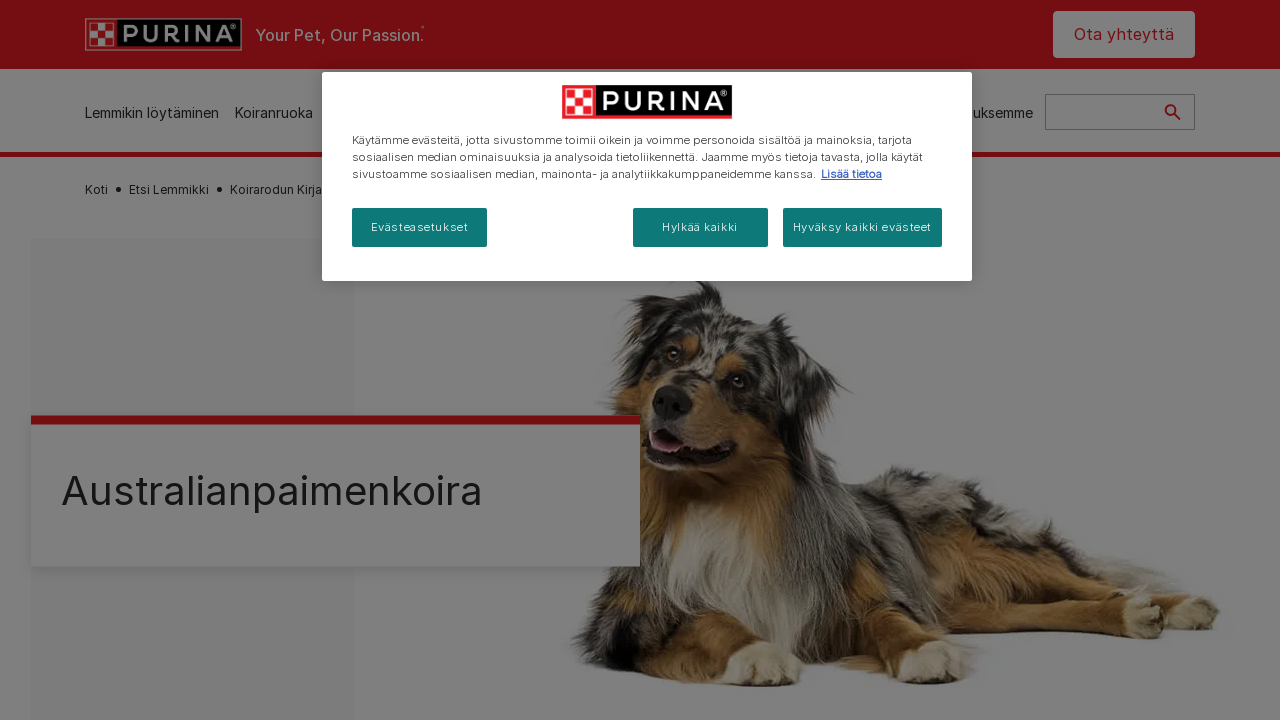

--- FILE ---
content_type: text/html; charset=UTF-8
request_url: https://www.purina.fi/lemmikin-loytaminen/koiraroduista/australianpaimenkoira
body_size: 28369
content:
<!DOCTYPE html>
<html lang="fi-FI" dir="ltr" prefix="content: http://purl.org/rss/1.0/modules/content/  dc: http://purl.org/dc/terms/  foaf: http://xmlns.com/foaf/0.1/  og: http://ogp.me/ns#  rdfs: http://www.w3.org/2000/01/rdf-schema#  schema: http://schema.org/  sioc: http://rdfs.org/sioc/ns#  sioct: http://rdfs.org/sioc/types#  skos: http://www.w3.org/2004/02/skos/core#  xsd: http://www.w3.org/2001/XMLSchema# ">
  <head>
    <meta charset="utf-8" />
<script>var dataLayer_tags = {"event":"fireTags","siteInformation":{"zone":"EMENA","ecosystemCategory":"business_core","country":"Finland","business":"Petcare","brand":"Purina","subBrand":"Multiple_Brands","businessUnit":"Food","language":"Finnish","conversionPageType":"Conversion Page Type","technology":"Drupal","properties":"Brand","siteType":"Site","digiPiID":"DIG0020902","websiteUrl":"https\/\/:www.purina.fi","statusHttps":"200","propertyStatus":"live","goLiveDate":"24\/01\/2023","siteCategory":"Food","targetAudience":"B2C"},"userInformation":{"deviceType":"","gaClientID":""},"pageInformation":{"pageSubsection":"Page Subsection"}};</script>
<script>window.dataLayer = window.dataLayer || []; window.dataLayer.push(dataLayer_tags);</script>
<noscript><style>form.antibot * :not(.antibot-message) { display: none !important; }</style>
</noscript><meta name="description" content="Bordercollieen verrattava australianpaimenkoira on vilkas koira, joka rakastaa perhe-elämää. Lue lisää tästä ystävällisestä rodusta täältä." />
<link rel="canonical" href="https://www.purina.fi/lemmikin-loytaminen/koiraroduista/australianpaimenkoira" />
<meta property="og:type" content="website" />
<meta property="og:url" content="https://www.purina.fi/lemmikin-loytaminen/koiraroduista/australianpaimenkoira" />
<meta property="og:title" content="Australianpaimenkoira - tietoa koirarodusta | Purina" />
<meta property="og:description" content="Bordercollieen verrattava australianpaimenkoira on vilkas koira, joka rakastaa perhe-elämää. Lue lisää tästä ystävällisestä rodusta täältä." />
<meta property="og:image" content="https://www.purina.fi/sites/default/files/2021-02/BREED%20Hero_0005_australian_shepherd_dog_0.jpg" />
<meta name="facebook-domain-verification" content="l7zakuxmm0i3nixzthq1fkmu52gdha" />
<meta name="google-site-verification" content="BkyW4MCUuLfkUXHofNB-i7-bNpmRb6znsbGbbfXCbxc" />
<meta name="MobileOptimized" content="width" />
<meta name="HandheldFriendly" content="true" />
<meta name="viewport" content="width=device-width, initial-scale=1.0" />
<link rel="alternate" hreflang="fi" href="https://www.purina.fi/lemmikin-loytaminen/koiraroduista/australianpaimenkoira" />
<script type="application/ld+json">{
    "@context": "https://schema.org",
    "@graph": [
        {
            "@type": "BreadcrumbList",
            "@id": "https://www.purina.fi/#schema/BreadcrumbList/f926963bbfa545f4b6c3a2b8046d30666b4fc2c9",
            "itemListElement": [
                {
                    "@type": "ListItem",
                    "position": 1,
                    "name": "Koti",
                    "item": "https://www.purina.fi/"
                },
                {
                    "@type": "ListItem",
                    "position": 2,
                    "name": "Etsi Lemmikki",
                    "item": "https://www.purina.fi/lemmikin-loytaminen"
                },
                {
                    "@type": "ListItem",
                    "position": 3,
                    "name": "Koirarodun Kirjasto",
                    "item": "https://www.purina.fi/lemmikin-loytaminen/koiraroduista"
                },
                {
                    "@type": "ListItem",
                    "position": 4,
                    "name": "Australianpaimenkoira"
                }
            ]
        }
    ]
}</script>
<link rel="preload" href="/themes/custom/trim_the_tail_th/dist/fonts/roboto/roboto-light-webfont.woff2" as="font" type="font/woff2" crossorigin="anonymous" />
<link rel="preload" href="/themes/custom/trim_the_tail_th/dist/fonts/robotoslab/robotoslab-variablefont_wght-webfont.woff2" as="font" type="font/woff2" crossorigin="anonymous" />
<link rel="icon" href="/sites/default/files/favicon.ico" type="image/vnd.microsoft.icon" />
<script>window.a2a_config=window.a2a_config||{};a2a_config.callbacks=[];a2a_config.overlays=[];a2a_config.templates={};</script>

    <meta name="viewport" content="width=device-width, initial-scale=1, shrink-to-fit=no">
    <link rel="manifest" href="/manifest.json">
    <title>Australianpaimenkoira - tietoa koirarodusta | Purina FI</title>
    <link rel="stylesheet" media="all" href="/sites/default/files/css/css_Qscu42l71VNe0kV6HGRZDP7pwEWusrtCRAGso5YbHIY.css?delta=0&amp;language=fi&amp;theme=trim_the_tail_th&amp;include=[base64]" />
<link rel="stylesheet" media="all" href="/sites/default/files/css/css_jfztGsCrN4gxURrRbxXNZ7Y8DrvC6MWyphHUKXo7r90.css?delta=1&amp;language=fi&amp;theme=trim_the_tail_th&amp;include=[base64]" />

    <script type="application/json" data-drupal-selector="drupal-settings-json">{"path":{"baseUrl":"\/","pathPrefix":"","currentPath":"node\/2921","currentPathIsAdmin":false,"isFront":false,"currentLanguage":"fi","front":"\/"},"pluralDelimiter":"\u0003","suppressDeprecationErrors":true,"gtag":{"tagId":"","consentMode":false,"otherIds":[],"events":[],"additionalConfigInfo":[]},"ajaxPageState":{"libraries":"[base64]","theme":"trim_the_tail_th","theme_token":null},"ajaxTrustedUrl":{"\/search":true},"gtm":{"tagId":null,"settings":{"data_layer":"dataLayer","include_classes":false,"allowlist_classes":"google\nnonGooglePixels\nnonGoogleScripts\nnonGoogleIframes","blocklist_classes":"customScripts\ncustomPixels","include_environment":false,"environment_id":"","environment_token":""},"tagIds":["GTM-T77DH7B"]},"clientside_validation_jquery":{"validate_all_ajax_forms":2,"force_validate_on_blur":false,"force_html5_validation":false,"messages":{"required":"T\u00e4m\u00e4 kentt\u00e4 on pakollinen.","remote":"Please fix this field.","email":"Please enter a valid email address.","url":"Please enter a valid URL.","date":"Please enter a valid date.","dateISO":"Please enter a valid date (ISO).","number":"Please enter a valid number.","digits":"Please enter only digits.","equalTo":"Please enter the same value again.","maxlength":"Please enter no more than {0} characters.","minlength":"Please enter at least {0} characters.","rangelength":"Please enter a value between {0} and {1} characters long.","range":"Please enter a value between {0} and {1}.","max":"Please enter a value less than or equal to {0}.","min":"Please enter a value greater than or equal to {0}.","step":"Please enter a multiple of {0}."}},"dataLayer":{"defaultLang":"fi","languages":{"en":{"id":"en","name":"English","direction":"ltr","weight":0},"fi":{"id":"fi","name":"Finnish","direction":"ltr","weight":1}}},"ln_datalayer":{"data":{"module_name":"Lightnest Data Layer","module_version":"4.0.0","content_id":"2921","content_name":"Australianpaimenkoira","content_type":"nppe_breed_selector_detail_dog"}},"nppe_ttt_datalayer":{"variables":{"server_name":"www.purina.fi","current_path":"\/node\/2921","current_path_alias":"\/lemmikin-loytaminen\/koiraroduista\/australianpaimenkoira","market":"FI","cdp_id_crypto_salt":"M4nzHg4MjVv6","cdp_id_crypto_start":"nkc-","range_brand":"PURINA CSB","registration_parallel_timestamp":"2026-01-19T01:33:32+00:00"},"triggers":[{"trigger_type":"click","selector":"div .breed-selector-intro a.cta.nppe-bs-main","event_name":"breed_selector_start"},{"trigger_type":"click","selector":"div.slider-question div.answer","event_name":"breed_selector_cta"},{"trigger_type":"click","selector":".nppe_contact_form_header .combo-menu a[dl-webform-id]","event_name":"contactus_topic_changed"},{"trigger_type":"click","selector":".component--age-calculator a.calc","event_name":"age_calculator_results"},{"trigger_type":"click","selector":".component--contact-us .contact-us--links .contact-us--link.email a","event_name":"contactus_call_click"},{"trigger_type":"click","selector":".component--contact-us .contact-us--links .contact-us--link.phone a","event_name":"contactus_call_click"},{"trigger_type":"click","selector":".component--contact-us .contact-us--links .contact-us--link.whatsapp a","event_name":"contactus_call_click"},{"trigger_type":"click","selector":".paragraph.content-hub_item.scale.paragraph--type--brands-content-hub-url-teaser a.content-hub_link[data-social-icon=\u0027none\u0027]","event_name":"article_click"},{"trigger_type":"click","selector":".article-container a","event_name":"naming_tool_article_click"},{"trigger_type":"click","selector":"div[data-history-node-id] .inner-content h3 a","event_name":"related_article_click"},{"trigger_type":"click","selector":"div[data-history-node-id] .image-wrapper a","event_name":"related_article_click"},{"trigger_type":"click","selector":"div[data-history-node-id] .field--name-field-article-category a","event_name":"related_article_click"},{"trigger_type":"click","selector":".paragraph--type--brands-content-hub-url-teaser a[data-social-icon]","event_name":"social_click"},{"trigger_type":"click","selector":"div.sharing-buttons span.a2a_kit.a2a_kit_size_32.addtoany_list a","event_name":"social_click"},{"trigger_type":"click","selector":"div.block-social-links .social-links li a","event_name":"social_click"},{"trigger_type":"click","selector":"article.node--type-nppe-faq li.node-readmore a","event_name":"faq_click"},{"trigger_type":"click","selector":"article.node--type-nppe-faq a.read-more","event_name":"faq_click"},{"trigger_type":"click","selector":"article.node--type-nppe-faq a span","event_name":"faq_click"},{"trigger_type":"click","selector":".result__text.faq-search-styles a.text__link","event_name":"faq_click"},{"trigger_type":"click","selector":".brands_acordion__container .paragraph--type--brands-accordion-item-styled .accordion-trigger","event_name":"faq_click"},{"trigger_type":"click","selector":".component--article-tile a","event_name":"sponsored_click"},{"trigger_type":"click","selector":".view-id-nppe_breed_selector_results.nppe-bs-selector .results-view-image-container \u003E .inner \u003E a","event_name":"breed_detail_view"},{"trigger_type":"click","selector":".view-id-nppe_breed_selector_results.nppe-bs-selector .results-view-image-container \u003E .inner div a","event_name":"breed_detail_view"},{"trigger_type":"click","selector":"div.datalayer_cta_click a","event_name":"cta_click"},{"trigger_type":"click","selector":"div.paragraph--type--brands-pet-food-selector .brands-fs__cta_wrapper a","event_name":"pet_food_selector"},{"trigger_type":"click","selector":"a[data-file-download=\u0027file_download\u0027]","event_name":"file_download"},{"trigger_type":"click","selector":"div.swiper-button-prev","event_name":"carousel_click"},{"trigger_type":"click","selector":"div.swiper-button-next","event_name":"carousel_click"},{"trigger_type":"click","selector":".dsu-product--detail .product--detail-tabs li a","event_name":"product_tab_click"},{"trigger_type":"click","selector":".dsu-product--detail .product--tab-title","event_name":"product_tab_click"},{"trigger_type":"keyUp","selector":".nppe-breed-selector__library--page .results-search-box input","event_name":"breed_library_search"},{"trigger_type":"mouseDown","selector":"div.brands-products-range__ranges span","event_name":"product_tab_click"},{"trigger_type":"form","selector":"webform_submission_general_feedback_add_form","event_name":"contactus_submit"},{"trigger_type":"form","selector":"webform_submission_nutritional_information_add_form","event_name":"contactus_submit"},{"trigger_type":"form","selector":"webform_submission_product_issue_add_form","event_name":"contactus_submit"},{"trigger_type":"form","selector":"webform_submission_promotion_add_form","event_name":"contactus_submit"},{"trigger_type":"form","selector":"webform_submission_website_issue_add_form","event_name":"contactus_submit"},{"trigger_type":"appear","selector":"#bs-modal","event_name":"registration_start"},{"trigger_type":"form","selector":"webform-submission-contact-us-hub-form","event_name":"contactus_enquiry"},{"trigger_type":"click","selector":"div.slider-question div.answer","event_name":"breed_selector_progress"},{"trigger_type":"click","selector":".component--age-calculator a.calc","event_name":"age_calculator_submit"},{"trigger_type":"click","selector":".paragraph.content-hub_item.scale.paragraph--type--brands-content-hub-url-teaser a.content-hub_link[data-social-icon=\u0027none\u0027]","event_name":"article_click"},{"trigger_type":"click","selector":".article-container a","event_name":"article_click"},{"trigger_type":"click","selector":"div[data-history-node-id] .inner-content h3 a","event_name":"article_click"},{"trigger_type":"click","selector":"div[data-history-node-id] .image-wrapper a","event_name":"article_click"},{"trigger_type":"click","selector":"div[data-history-node-id] .field--name-field-article-category a","event_name":"article_click"},{"trigger_type":"click","selector":".paragraph--type--brands-content-hub-url-teaser a[data-social-icon]","event_name":"share"},{"trigger_type":"click","selector":"div.sharing-buttons span.a2a_kit.a2a_kit_size_32.addtoany_list a","event_name":"share"},{"trigger_type":"click","selector":"div.block-social-links .social-links li a","event_name":"share"},{"trigger_type":"click","selector":"div.paragraph--type--brands-pet-food-selector .brands-fs__cta_wrapper a","event_name":"filters_applied"},{"trigger_type":"click","selector":"div.swiper-button-prev","event_name":"carousel_click"},{"trigger_type":"click","selector":"div.swiper-button-next","event_name":"content_events"},{"trigger_type":"click","selector":".dsu-product--detail .product--detail-tabs li a","event_name":"content_events"},{"trigger_type":"click","selector":".dsu-product--detail .product--tab-title","event_name":"content_events"},{"trigger_type":"mouseDown","selector":"div.brands-products-range__ranges span","event_name":"content_events"},{"trigger_type":"click","selector":"a.product-tile_image","event_name":"purina_product_click"},{"trigger_type":"click","selector":"a.view-product","event_name":"purina_product_click"},{"trigger_type":"click","selector":".product-body h2 a","event_name":"purina_product_click"},{"trigger_type":"click","selector":"div[data-product-id] h2 a","event_name":"purina_product_click"}],"baseline":{"site_content":{"event":"custom_event","event_name":"site_content","article_type":"Not an article related page","content_type":"Breed Library","price_tier":"Others","range_brand":"Purina CSB","range_brand_id":"R000248","website_section":"Breed Library","strategic_content_territory":"Feeding","content_pet_type":"dog","content_breed_type":"undefined","content_pet_size":"undefined","content_life_stage":"undefined","content_special_needs":"undefined","content_health_condition":"undefined","product_name":"undefined","product_sku":"undefined","product_category":"undefined","product_range":"Purina CSB","product_ingredient":"undefined","promotion_id":"undefined","promotion_name":"undefined"},"user_info":{"event":"custom_event","event_name":"user_information","user_account_id":"ID0","user_id":"ID0","device_type":"undefined","user_ga_client_id":"undefined","user_pet_ownership":"undefined","user_pet_type":"undefined"},"site_info":{"event":"custom_event","event_name":"site_information","asset_zone":"EMENA","asset_country":"Finland","asset_brand":"Purina","asset_business":"Petcare","asset_digipi":"DIG0020902","gtm_container":"","language":"Finnish","ecosystem_category":"business_core","business_model":"B2C"},"page_information":{"event":"purina_page_information","user_pet_ownership":"undefined","user_pet_type":"undefined","cdp_user_id":"","param_location":"page","article_type":"Not an article related page","business_model":"B2C","content_type":"Breed Library","content_breed_type":"undefined","content_health_condition":"undefined","content_life_stage":"undefined","content_pet_size":"undefined","content_pet_type":"dog","content_special_needs":"undefined","ecosystem_category":"business_core","product_category":"undefined","product_ingredient":"undefined","product_name":"undefined","product_range":"Purina CSB","product_sku":"undefined","promotion_id":"undefined","promotion_name":"undefined","range_brand":"Purina CSB","range_brand_id":"R000248","strategic_content_territory":"Feeding","website_section":"Breed Library"}}},"data":{"extlink":{"extTarget":true,"extTargetAppendNewWindowLabel":"(opens in a new window)","extTargetNoOverride":true,"extNofollow":true,"extTitleNoOverride":false,"extNoreferrer":true,"extFollowNoOverride":true,"extClass":"ext","extLabel":"(link is external)","extImgClass":false,"extSubdomains":true,"extExclude":"","extInclude":"","extCssExclude":"","extCssInclude":"","extCssExplicit":"","extAlert":false,"extAlertText":"This link will take you to an external web site. We are not responsible for their content.","extHideIcons":false,"mailtoClass":"mailto","telClass":"","mailtoLabel":"(link sends email)","telLabel":"(link is a phone number)","extUseFontAwesome":false,"extIconPlacement":"append","extPreventOrphan":false,"extFaLinkClasses":"fa fa-external-link","extFaMailtoClasses":"fa fa-envelope-o","extAdditionalLinkClasses":"","extAdditionalMailtoClasses":"","extAdditionalTelClasses":"","extFaTelClasses":"fa fa-phone","whitelistedDomains":[],"extExcludeNoreferrer":""}},"components":{"c_quicklinks":{"49966":{"entityId":"49966","entityType":"c_quicklinks"}},"c_sideimagetext_ttt":{"48091":{"entityId":"48091","entityType":"c_sideimagetext_ttt"},"48090":{"entityId":"48090","entityType":"c_sideimagetext_ttt"}},"c_social_link_item":{"336":{"entityId":"336","entityType":"c_social_link_item"},"326":{"entityId":"326","entityType":"c_social_link_item"},"321":{"entityId":"321","entityType":"c_social_link_item"}}},"nppeBreedSelector":{"useScrolling":false},"ajax":[],"user":{"uid":0,"permissionsHash":"eebe5173400bc0fcaff75245bc30e3a15c4281e806d6cded4ec4898b69897670"}}</script>
<script src="/sites/default/files/languages/fi_kZqIBgzygndUkfuht066mpiPfwS-aJ_HwS0sSEDYIeA.js?t8fwph"></script>
<script src="/core/misc/drupalSettingsLoader.js?v=11.1.8"></script>
<script src="/core/misc/drupal.js?v=11.1.8"></script>
<script src="/core/misc/drupal.init.js?v=11.1.8"></script>
<script src="/modules/contrib/google_tag/js/gtag.js?t8fwph"></script>
<script src="/modules/contrib/google_tag/js/gtm.js?t8fwph"></script>
<script src="/modules/contrib/ln_datalayer/js/isMobile.min.js?t8fwph"></script>
<script src="/modules/contrib/ln_datalayer/js/ln_datalayer.js?t8fwph"></script>
<script src="/modules/custom/nppe_service_worker/js/register-sw.js?t8fwph"></script>

          <link type="text/css" rel="stylesheet" id="seckit-clickjacking-no-body" media="all" href="/modules/contrib/seckit/css/seckit.no_body.css" />
        <!-- stop SecKit protection -->
        <script type="text/javascript" src="/modules/contrib/seckit/js/seckit.document_write.js?"></script>
        <noscript>
        <link type="text/css" rel="stylesheet" id="seckit-clickjacking-noscript-tag" media="all" href="/modules/contrib/seckit/css/seckit.noscript_tag.css" />
        </noscript></head>
  <body data-page-pet-type="dog" class="path-node page-node-type-nppe-breed-selector-detail-dog route-entity-node-canonical">        <noscript>
        <div id="seckit-noscript-tag">
          Sorry, you need to enable JavaScript to visit this website.
        </div>
        </noscript>
        <a href="#main-content" class="visually-hidden focusable skip-link">
      Skip to main content
    </a>
    <noscript><iframe src="https://www.googletagmanager.com/ns.html?id=GTM-T77DH7B"
                  height="0" width="0" style="display:none;visibility:hidden"></iframe></noscript>

      <div class="dialog-off-canvas-main-canvas" data-off-canvas-main-canvas>
    <div id="main-layout">
  
      <div class="header-section">
      <header role="banner">
          <div class="component-header-desktop" >
    <div class="header--top-container">
        <div class="header--top twb-container">
          <div id="block-ttt-sitebranding" data-block-plugin-id="system_branding_block" class="block block-system block-system-branding-block">
  
    
        <a href="/" rel="home" class="site-logo">
      <img src="/sites/default/files/Purina_Red_Thread_Logo_top.png" alt="Koti" />
    </a>
        <div class="site-name">
      <a href="/" rel="home">Purina FI</a>
    </div>
        <div class="site-slogan">Your Pet, Our Passion.</div>
  </div>

          <nav role="navigation" aria-labelledby="block-ttt-headertop-menu" id="block-ttt-headertop" data-block-plugin-id="system_menu_block:header-top" class="block block-menu navigation menu--header-top">
            
  <div class="visually-hidden" id="block-ttt-headertop-menu">Header top</div>
  

        
                <ul class="menu menu--level-1">
                    <li class="menu-item">
        <a href="/ota-yhteytta" target="_self" data-drupal-link-system-path="node/9996" hreflang="fi-FI" rel="noopener">Ota yhteyttä</a>
              </li>
        </ul>
  


  </nav>

                                                  </div>
    </div>
 
    <div class="header--navigation-wrapper">
      <div class="header--navigation twb-container">
        <div class="header--navigation-composite">
                                            <nav role="navigation" aria-labelledby="block-ttt-mainnavigation-menu" id="block-ttt-mainnavigation" data-block-plugin-id="system_menu_block:main" class="block block-menu navigation menu--main">
            
  <div class="visually-hidden" id="block-ttt-mainnavigation-menu">Main navigation</div>
  

        

  <ul data-region="header" class="menu menu-level-0">
                  
        <li class="menu-item">
          <a href="/lemmikin-loytaminen" target="_self" class="finding-a-pet" data-drupal-link-system-path="node/6016" hreflang="fi-FI" rel="noopener">Lemmikin löytäminen</a>
                                
  
  <div class="menu-panel" role="presentation">
    
          
  <div class="field field--name-field-pane-blocks field--type-entity-reference field--label-hidden menu-pane">
    <div class="custom-block-type--navigation-links block block-nppe-header-with-navigation block-block-content46acf3fe-9fda-4bf5-9355-navlinks0001 block-layout--double-column" id="block-36" data-block-plugin-id="block_content:46acf3fe-9fda-4bf5-9355-navLinks0001">
  
  

    <div class="pane-icon">
    <div class="pet-icon icon-dog"></div>
    <div class="pet-label">dog</div>
  </div>

    
    <div class="links">
                  <div class="link-item parent-regular">
      <div class="link-container">
                  <a href="/lemmikin-loytaminen/koiraroduista/koiratsrotusi" class="regular" tabindex="-1">TESTI: Mikä koirarotu sopisi sinulle?</a>
              </div>
    </div>
                  <div class="link-item parent-regular">
      <div class="link-container">
                  <a href="/lemmikin-loytaminen/koiraroduista" class="regular" tabindex="-1">Koirarodut</a>
              </div>
    </div>
                  <div class="link-item parent-spacer">
      <div class="link-container">
                  <span class="spacer">&nbsp;</span>
              </div>
    </div>
                  <div class="link-item parent-heading">
      <div class="link-container">
                  <span class="heading">Artikkelit aiheen mukaan</span>
              </div>
    </div>
                  <div class="link-item parent-regular">
      <div class="link-container">
                  <a href="/uuden-lemmikin-hankinta/artikkelit/koiran-hankinta" class="regular" tabindex="-1">Koiran hankinta</a>
              </div>
    </div>
                  <div class="link-item parent-regular">
      <div class="link-container">
                  <a href="/loyda-lemmikki/artikkelit/koiran-hankinta/koiran-nimet" class="regular" tabindex="-1">Koiran nimet</a>
              </div>
    </div>
                  <div class="link-item parent-regular">
      <div class="link-container">
                  <a href="/loyda-lemmikki/artikkelit/koiratyypit" class="regular" tabindex="-1">Koiratyypit</a>
              </div>
    </div>
                  <div class="link-item parent-regular">
      <div class="link-container">
                  <a href="/loyda-lemmikki/artikkelit/koiratyypit/rotuoppaat" class="regular" tabindex="-1">Koirarotuoppaat</a>
              </div>
    </div>
                  <div class="link-item parent-regular">
      <div class="link-container">
                  <a href="/loyda-uusi-lemmikki/artikkelit/koiratyypi/roturyhmat" class="regular" tabindex="-1">Roturyhmät</a>
              </div>
    </div>
                  <div class="link-item parent-break-column">
      <div class="link-container">
                  <span class="break-column">&nbsp;</span>
              </div>
    </div>
                  <div class="link-item parent-heading">
      <div class="link-container">
                  <span class="heading">Suositut artikkelit koirista</span>
              </div>
    </div>
                  <div class="link-item parent-regular">
      <div class="link-container">
                  <a href="/loyda-lemmmikki/artikkelit/hanki-koira/adoptio/kodittoman-koiran-adoptointi" class="regular" tabindex="-1">Kodittoman koiran adoptointi</a>
              </div>
    </div>
                  <div class="link-item parent-regular">
      <div class="link-container">
                  <a href="/loyda-lemmmikki/artikkelit/hanki-koira/adoptio/oikean-koiran-valinta" class="regular" tabindex="-1">Oikean koiran valinta</a>
              </div>
    </div>
                  <div class="link-item parent-regular">
      <div class="link-container">
                  <a href="/loyda-lemmmikki/artikkelit/koiratyypit/koiraroturyhmat/top-10-perhekoirat" class="regular" tabindex="-1">Top 10 perhekoirat</a>
              </div>
    </div>
                  <div class="link-item parent-regular">
      <div class="link-container">
                  <a href="/loyda-lemmmikki/artikkelit/hanki-koira/loyda-koira/valitse-sopiva-pieni-koira" class="regular" tabindex="-1">Mikä pieni koirarotu sopii sinulle parhaiten?</a>
              </div>
    </div>
                  <div class="link-item parent-highlighted">
      <div class="link-container">
                  <a href="/loyda-lemmmikki/artikkelit/hanki-koira/adoptio/mieti-tata-ennen-kuin-ostat-koiran" class="highlighted" tabindex="-1">Mieti tätä, ennen kuin ostat koiran</a>
              </div>
    </div>
                  <div class="link-item parent-spacer">
      <div class="link-container">
                  <span class="spacer">&nbsp;</span>
              </div>
    </div>
  </div>

  </div>




  </div>
  <div class="field field--name-field-pane-blocks field--type-entity-reference field--label-hidden menu-pane">
    <div class="custom-block-type--navigation-links block block-nppe-header-with-navigation block-block-content46acf3fe-9fda-4bf5-9355-navlinks0002 block-layout--double-column" id="block-41" data-block-plugin-id="block_content:46acf3fe-9fda-4bf5-9355-navLinks0002">
  
  

    <div class="pane-icon">
    <div class="pet-icon icon-cat"></div>
    <div class="pet-label">cat</div>
  </div>

    
    <div class="links">
                  <div class="link-item parent-regular">
      <div class="link-container">
                  <a href="/lemmikin-loytaminen/kissaroduista/kissarotusi" class="regular" tabindex="-1">TESTI: Mikä kissarotu sopisi sinulle?</a>
              </div>
    </div>
                  <div class="link-item parent-regular">
      <div class="link-container">
                  <a href="/lemmikin-loytaminen/kissaroduista" class="regular" tabindex="-1">Kissarodut</a>
              </div>
    </div>
                  <div class="link-item parent-spacer">
      <div class="link-container">
                  <span class="spacer">&nbsp;</span>
              </div>
    </div>
                  <div class="link-item parent-heading">
      <div class="link-container">
                  <span class="heading">Artikkelit aiheen mukaan</span>
              </div>
    </div>
                  <div class="link-item parent-regular">
      <div class="link-container">
                  <a href="/loyda-uusi-lemmikki/artikkelit/kissan-hankinta" class="regular" tabindex="-1">Kissan hankinta</a>
              </div>
    </div>
                  <div class="link-item parent-regular">
      <div class="link-container">
                  <a href="/loyda-uusi-lemmikki/artikkelit/kissan-hankinta/kissan-nimet" class="regular" tabindex="-1">Kissan nimi</a>
              </div>
    </div>
                  <div class="link-item parent-regular">
      <div class="link-container">
                  <a href="/loyda-uusi-lemmikki/artikkelit/kissatyypit" class="regular" tabindex="-1">Kissatyypit</a>
              </div>
    </div>
                  <div class="link-item parent-regular">
      <div class="link-container">
                  <a href="/loyda-uusi-lemmikki/artikkelit/kissatyypit/rotuoppaat" class="regular" tabindex="-1">Rotukissaopas</a>
              </div>
    </div>
                  <div class="link-item parent-break-column">
      <div class="link-container">
                  <span class="break-column">&nbsp;</span>
              </div>
    </div>
                  <div class="link-item parent-heading">
      <div class="link-container">
                  <span class="heading">Suositut artikkelit kissoista</span>
              </div>
    </div>
                  <div class="link-item parent-regular">
      <div class="link-container">
                  <a href="/loyda-lemmmikki/artikkelit/hanki-kissa/loyda-kissa/kissan-hankkiminen" class="regular" tabindex="-1">Kissan hankkiminen</a>
              </div>
    </div>
                  <div class="link-item parent-regular">
      <div class="link-container">
                  <a href="/loyda-lemmmikki/artikkelit/hanki-kissa/loyda-kissa/kuinka-adoptoin-tai-pelastan-kissan" class="regular" tabindex="-1">Kuinka adoptoin tai pelastan kissan?</a>
              </div>
    </div>
                  <div class="link-item parent-regular">
      <div class="link-container">
                  <a href="/loyda-lemmmikki/artikkelit/hanki-kissa/loyda-kissa/kissanpennun-hankkiminen" class="regular" tabindex="-1">Kissanpennun hankkiminen</a>
              </div>
    </div>
                  <div class="link-item parent-regular">
      <div class="link-container">
                  <a href="/loyda-lemmmikki/artikkelit/hanki-kissa/loyda-kissa/valitse-itsellesi-sopiva-kissa" class="regular" tabindex="-1">Millainen kissa sopii sinulle?</a>
              </div>
    </div>
                  <div class="link-item parent-spacer">
      <div class="link-container">
                  <span class="spacer">&nbsp;</span>
              </div>
    </div>
  </div>

  </div>




  </div>
  <div class="field field--name-field-pane-blocks field--type-entity-reference field--label-hidden menu-pane">
    

<div class="custom-block-type--navigation-blocks block cta-block-style-1" id="block-6" data-block-plugin-id="block_content:46acf3fe-9fda-4bf5-9355-navCta000001">
  
  

      <div class="media">
      <div class="field--type-image field--name-image">
        <picture class="responsive-picture">
          <source media="(max-width:1139px)" srcset="">
          <source media="(min-width:1140px)" srcset="/sites/default/files/2025-11/navigation-block-001.jpg">
          <img src="/sites/default/files/2025-11/navigation-block-001.jpg" alt="Lemmikin löytäminen" loading="lazy"/>
        </picture>
      </div>
    </div>

    <div class="inner-content">
            <div class="field field--name-field-nav-banner-cta field--type-link field--label-hidden field__items">
                                                                                                                                                                                                                                                                                                            <div class="field__item">
              <a href="/loyda-lemmikki/artikkelit" target="" tabindex="-1" data-once="ln_datalayer_cta_click">
                Löydä sopiva koira
              </a>
            </div>
                                        <div class="field__item">
              <a href="/loyda-lemmikki/artikkelit" target="" tabindex="-1" data-once="ln_datalayer_cta_click">
                Löydä sopiva kissa
              </a>
            </div>
                                                            </div>
    </div>

  </div>

  </div>


    
  </div>



                  </li>
                      
        <li class="menu-item">
          <a href="/koira/koiranruoka" target="_self" class="dog-products" data-drupal-link-system-path="node/9602" hreflang="fi-FI" rel="noopener">Koiranruoka</a>
                                
  
  <div class="menu-panel" role="presentation">
    
          
  <div class="field field--name-field-pane-blocks field--type-entity-reference field--label-hidden menu-pane">
    <div class="custom-block-type--navigation-links block block-nppe-header-with-navigation block-block-content46acf3fe-9fda-4bf5-9355-navlinks0003 block-layout--double-column" id="block-46" data-block-plugin-id="block_content:46acf3fe-9fda-4bf5-9355-navLinks0003">
  
  

    <div class="pane-icon">
    <div class="pet-icon icon-dog"></div>
    <div class="pet-label">dog</div>
  </div>

    
    <div class="links">
                  <div class="link-item parent-heading">
      <div class="link-container">
                  <span class="heading">Koiranruokatyyppi</span>
              </div>
    </div>
                  <div class="link-item parent-regular">
      <div class="link-container">
                  <a href="/koira/koiranruoka/kuivaruoka" class="regular" tabindex="-1">Kuivaruoka</a>
              </div>
    </div>
                  <div class="link-item parent-regular">
      <div class="link-container">
                  <a href="/koira/koiranruoka/markaruoka" class="regular" tabindex="-1">Märkäruoka</a>
              </div>
    </div>
                  <div class="link-item parent-regular">
      <div class="link-container">
                  <a href="/koira/koiranruoka/koiran-herkut" class="regular" tabindex="-1">Koiran herkut</a>
              </div>
    </div>
                  <div class="link-item parent-spacer">
      <div class="link-container">
                  <span class="spacer">&nbsp;</span>
              </div>
    </div>
                  <div class="link-item parent-heading">
      <div class="link-container">
                  <span class="heading">Koiranruoka koon perusteella</span>
              </div>
    </div>
                  <div class="link-item parent-regular">
      <div class="link-container">
                  <a href="/koira/koiranruoka/pienet-rodut" class="regular" tabindex="-1">Pieni</a>
              </div>
    </div>
                  <div class="link-item parent-regular">
      <div class="link-container">
                  <a href="/koira/koiranruoka/suuret-rodut" class="regular" tabindex="-1">Suuri</a>
              </div>
    </div>
                  <div class="link-item parent-break-column">
      <div class="link-container">
                  <span class="break-column">&nbsp;</span>
              </div>
    </div>
                  <div class="link-item parent-heading">
      <div class="link-container">
                  <span class="heading">Koiranruoka iän perusteella</span>
              </div>
    </div>
                  <div class="link-item parent-regular">
      <div class="link-container">
                  <a href="/koira/koiranruoka/pentu" class="regular" tabindex="-1">Koiranpentu</a>
              </div>
    </div>
                  <div class="link-item parent-regular">
      <div class="link-container">
                  <a href="/koira/koiranruoka/taysikasvuinen" class="regular" tabindex="-1">Täysikasvuinen</a>
              </div>
    </div>
                  <div class="link-item parent-regular">
      <div class="link-container">
                  <a href="/koira/koiranruoka/seniori" class="regular" tabindex="-1">Seniori</a>
              </div>
    </div>
                  <div class="link-item parent-highlighted">
      <div class="link-container">
                  <a href="/koira/koiranruoka" class="highlighted" tabindex="-1">Näytä kaikki koiranruoat</a>
              </div>
    </div>
                  <div class="link-item parent-spacer">
      <div class="link-container">
                  <span class="spacer">&nbsp;</span>
              </div>
    </div>
  </div>

  </div>




  </div>
  <div class="field field--name-field-pane-blocks field--type-entity-reference field--label-hidden menu-pane">
    <div class="custom-block-type--navigation-links block block-nppe-header-with-navigation block-block-content46acf3fe-9fda-4bf5-9355-navlinks0004 block-layout--double-column" id="block-51" data-block-plugin-id="block_content:46acf3fe-9fda-4bf5-9355-navLinks0004">
  
  

        <div class="pane-icon placeholder-pane"></div>
    
    <div class="links">
                  <div class="link-item parent-break-column">
      <div class="link-container">
                  <span class="break-column">&nbsp;</span>
              </div>
    </div>
                  <div class="link-item parent-heading">
      <div class="link-container">
                  <span class="heading">Tuotteet koirille</span>
              </div>
    </div>
                  <div class="link-item parent-regular">
      <div class="link-container">
                  <a href="/tuotemerkki/adventuros" class="regular" tabindex="-1">Adventuros</a>
              </div>
    </div>
                  <div class="link-item parent-regular">
      <div class="link-container">
                  <a href="/tuotemerkki/dentalife" class="regular" tabindex="-1">Dentalife</a>
              </div>
    </div>
                  <div class="link-item parent-regular">
      <div class="link-container">
                  <a href="/tuotemerkki/friskies/koira" class="regular" tabindex="-1">Friskies</a>
              </div>
    </div>
                  <div class="link-item parent-regular">
      <div class="link-container">
                  <a href="/tuotemerkki/pro-plan/koira" class="regular" tabindex="-1">Pro Plan</a>
              </div>
    </div>
                  <div class="link-item parent-regular">
      <div class="link-container">
                  <a href="/tuotemerkki/pro-plan-veterinary-diets/koira" class="regular" tabindex="-1">Pro Plan Veterinary Diets</a>
              </div>
    </div>
                  <div class="link-item parent-regular">
      <div class="link-container">
                  <a href="/tuotemerkki/purina-one/koira" class="regular" tabindex="-1">Purina One</a>
              </div>
    </div>
                  <div class="link-item parent-highlighted">
      <div class="link-container">
                  <a href="/tuotemerkki" class="highlighted" tabindex="-1">Näytä kaikki tuotemerkit</a>
              </div>
    </div>
                  <div class="link-item parent-break-column">
      <div class="link-container">
                  <span class="break-column">&nbsp;</span>
              </div>
    </div>
                  <div class="link-item parent-heading">
      <div class="link-container">
                  <span class="heading">Suositut artikkelit koirista</span>
              </div>
    </div>
                  <div class="link-item parent-regular">
      <div class="link-container">
                  <a href="/artikkelit/koira/seniori/terveys/kuinka-ruokit-seniorikoiraa" class="regular" tabindex="-1">Ikääntyneen koiran ruokinta</a>
              </div>
    </div>
                  <div class="link-item parent-regular">
      <div class="link-container">
                  <a href="/artikkelit/koira/ruokinta/pienen-koiran-ruokinta" class="regular" tabindex="-1">Kuinka kääpiökoiraa ruokitaan?</a>
              </div>
    </div>
                  <div class="link-item parent-regular">
      <div class="link-container">
                  <a href="/artikkelit/koira/seniori/terveys/seniorikoiran-ruokinta" class="regular" tabindex="-1">Seniorikoiran ruokinta</a>
              </div>
    </div>
                  <div class="link-item parent-regular">
      <div class="link-container">
                  <a href="/artikkelit/koira/terveys/ruoansulatus/herkka-vatsa" class="regular" tabindex="-1">Koiran herkkä vatsa</a>
              </div>
    </div>
                  <div class="link-item parent-highlighted">
      <div class="link-container">
                  <a href="/artikkelit/koira/ruokinta" class="highlighted" tabindex="-1">Näytä kaikki ruokintaohjeet</a>
              </div>
    </div>
                  <div class="link-item parent-spacer">
      <div class="link-container">
                  <span class="spacer">&nbsp;</span>
              </div>
    </div>
  </div>

  </div>




  </div>
  <div class="field field--name-field-pane-blocks field--type-entity-reference field--label-hidden menu-pane">
    

<div class="custom-block-type--navigation-blocks block cta-block-style-4" id="block-11" data-block-plugin-id="block_content:46acf3fe-9fda-4bf5-9355-navCta000002">
  
  

      <div class="media">
      <div class="field--type-image field--name-image">
        <picture class="responsive-picture">
          <source media="(max-width:1139px)" srcset="/sites/default/files/migrate_default_content_files/navigation-block-002.jpg">
          <source media="(min-width:1140px)" srcset="/sites/default/files/2021-10/header-dog.jpg">
          <img src="/sites/default/files/2021-10/header-dog.jpg" alt="" loading="lazy"/>
        </picture>
      </div>
    </div>

    <div class="inner-content">
      <div class="inner-container">
        <div class="inner-title">
          
  Etsi tuote | Löydä jälleenmyyjä
  

        </div>

        
            <div class="clearfix text-formatted field field--name-field-nav-banner-intro field--type-text-long field--label-hidden field__item"><p>Tutustu kaikkiin ympärilläsi oleviin verkko- ja fyysisiin myymälöihin, jotka myyvät suosikkituotteitasi kaikista Purina-merkeistä.</p></div>
      
                <div class="field field--name-field-nav-banner-cta field--type-link field--label-hidden field__items">
                                                                                                                                                                                                                                                                                                                                                                              <div class="field__item">
                <a href="/lemmikin-loytaminen" target="" tabindex="-1" data-once="ln_datalayer_cta_click">
                  Käynnistä
                </a>
              </div>
                                                                          </div>
      </div>
    </div>

  </div>

  </div>


    
  </div>



                  </li>
                      
        <li class="menu-item">
          <a href="/kissa/kissanruoka" target="_self" class="cat-products" data-drupal-link-system-path="node/9658" hreflang="fi-FI" rel="noopener">Kissanruoka</a>
                                
  
  <div class="menu-panel" role="presentation">
    
          
  <div class="field field--name-field-pane-blocks field--type-entity-reference field--label-hidden menu-pane">
    <div class="custom-block-type--navigation-links block block-nppe-header-with-navigation block-block-content46acf3fe-9fda-4bf5-9355-navlinks0005 block-layout--double-column" id="block-56" data-block-plugin-id="block_content:46acf3fe-9fda-4bf5-9355-navLinks0005">
  
  

    <div class="pane-icon">
    <div class="pet-icon icon-cat"></div>
    <div class="pet-label">cat</div>
  </div>

    
    <div class="links">
                  <div class="link-item parent-heading">
      <div class="link-container">
                  <span class="heading">Kissanruokatyyppi</span>
              </div>
    </div>
                  <div class="link-item parent-regular">
      <div class="link-container">
                  <a href="/kissa/kissanruoka/markaruoka" class="regular" tabindex="-1">Märkäruoka</a>
              </div>
    </div>
                  <div class="link-item parent-regular">
      <div class="link-container">
                  <a href="/kissa/kissanruoka/kuivaruoka" class="regular" tabindex="-1">Kuivaruoka</a>
              </div>
    </div>
                  <div class="link-item parent-regular">
      <div class="link-container">
                  <a href="/kissa/kissanruoka/kissan-herkut" class="regular" tabindex="-1">Kissan herkut</a>
              </div>
    </div>
                  <div class="link-item parent-break-column">
      <div class="link-container">
                  <span class="break-column">&nbsp;</span>
              </div>
    </div>
                  <div class="link-item parent-heading">
      <div class="link-container">
                  <span class="heading">Kissanruoka iän perusteella</span>
              </div>
    </div>
                  <div class="link-item parent-regular">
      <div class="link-container">
                  <a href="/kissa/kissanruoka/kissanpentu" class="regular" tabindex="-1">Kissanpentu</a>
              </div>
    </div>
                  <div class="link-item parent-regular">
      <div class="link-container">
                  <a href="/kissa/kissanruoka/taysikasvuinen" class="regular" tabindex="-1">Täysikasvuinen</a>
              </div>
    </div>
                  <div class="link-item parent-regular">
      <div class="link-container">
                  <a href="/kissa/kissanruoka/seniori" class="regular" tabindex="-1">Seniori yli 7 vuotta</a>
              </div>
    </div>
                  <div class="link-item parent-highlighted">
      <div class="link-container">
                  <a href="/kissa/kissanruoka" class="highlighted" tabindex="-1">Näytä kaikki kissanruoat</a>
              </div>
    </div>
                  <div class="link-item parent-spacer">
      <div class="link-container">
                  <span class="spacer">&nbsp;</span>
              </div>
    </div>
  </div>

  </div>




  </div>
  <div class="field field--name-field-pane-blocks field--type-entity-reference field--label-hidden menu-pane">
    <div class="custom-block-type--navigation-links block block-nppe-header-with-navigation block-block-content46acf3fe-9fda-4bf5-9355-navlinks0006 block-layout--double-column" id="block-61" data-block-plugin-id="block_content:46acf3fe-9fda-4bf5-9355-navLinks0006">
  
  

        <div class="pane-icon placeholder-pane"></div>
    
    <div class="links">
                  <div class="link-item parent-heading">
      <div class="link-container">
                  <span class="heading">Tuotteet kissoille</span>
              </div>
    </div>
                  <div class="link-item parent-regular">
      <div class="link-container">
                  <a href="/tuotemerkki/latz" class="regular" tabindex="-1">Latz</a>
              </div>
    </div>
                  <div class="link-item parent-regular">
      <div class="link-container">
                  <a href="/tuotemerkki/friskies/kissa" class="regular" tabindex="-1">Friskies</a>
              </div>
    </div>
                  <div class="link-item parent-regular">
      <div class="link-container">
                  <a href="/tuotemerkki/gourmet" class="regular" tabindex="-1">Gourmet</a>
              </div>
    </div>
                  <div class="link-item parent-regular">
      <div class="link-container">
                  <a href="/tuotemerkki/pro-plan/kissa" class="regular" tabindex="-1">Pro Plan</a>
              </div>
    </div>
                  <div class="link-item parent-regular">
      <div class="link-container">
                  <a href="/tuotemerkki/pro-plan-veterinary-diets/kissa" class="regular" tabindex="-1">Pro Plan Veterinary Diets</a>
              </div>
    </div>
                  <div class="link-item parent-regular">
      <div class="link-container">
                  <a href="/tuotemerkki/purina-one/kissa" class="regular" tabindex="-1">Purina One</a>
              </div>
    </div>
                  <div class="link-item parent-highlighted">
      <div class="link-container">
                  <a href="/tuotemerkki" class="highlighted" tabindex="-1">Näytä kaikki tuotemerkit</a>
              </div>
    </div>
                  <div class="link-item parent-break-column">
      <div class="link-container">
                  <span class="break-column">&nbsp;</span>
              </div>
    </div>
                  <div class="link-item parent-heading">
      <div class="link-container">
                  <span class="heading">Suositut artikkelit kissoista</span>
              </div>
    </div>
                  <div class="link-item parent-regular">
      <div class="link-container">
                  <a href="/artikkelit/kissa/ruokinta/oppaat/taysikasvuisen-kissan-ruokinta" class="regular" tabindex="-1">Täysikasvuisen kissan ruokinta</a>
              </div>
    </div>
                  <div class="link-item parent-regular">
      <div class="link-container">
                  <a href="/artikkelit/kissa/ruokinta/oppaat/nirson-kissan-ruokinta" class="regular" tabindex="-1">Eikö kissasi syö kunnolla?</a>
              </div>
    </div>
                  <div class="link-item parent-regular">
      <div class="link-container">
                  <a href="/artikkelit/kissa/terveys/ruoansulatus/kissan-ruoka-aine-allergia" class="regular" tabindex="-1">Kissojen ruoka-aineallergiat</a>
              </div>
    </div>
                  <div class="link-item parent-regular">
      <div class="link-container">
                  <a href="/artikkelit/kissa/kissanpentu/terveys/mita-kissanpennulle-syotetaan" class="regular" tabindex="-1">Mitä kissanpennulle syötetään</a>
              </div>
    </div>
                  <div class="link-item parent-regular">
      <div class="link-container">
                  <a href="/artikkelit/kissa/ruokinta/mita-kissat-syovat/mita-kissat-juovat" class="regular" tabindex="-1">Mitä kissat juovat?</a>
              </div>
    </div>
                  <div class="link-item parent-highlighted">
      <div class="link-container">
                  <a href="/artikkelit/kissa/ruokinta" class="highlighted" tabindex="-1">Näytä kaikki ruokintaoppaat</a>
              </div>
    </div>
                  <div class="link-item parent-spacer">
      <div class="link-container">
                  <span class="spacer">&nbsp;</span>
              </div>
    </div>
  </div>

  </div>




  </div>
  <div class="field field--name-field-pane-blocks field--type-entity-reference field--label-hidden menu-pane">
    

<div class="custom-block-type--navigation-blocks block cta-block-style-4" id="block-16" data-block-plugin-id="block_content:46acf3fe-9fda-4bf5-9355-navCta000003">
  
  

      <div class="media">
      <div class="field--type-image field--name-image">
        <picture class="responsive-picture">
          <source media="(max-width:1139px)" srcset="/sites/default/files/migrate_default_content_files/navigation-block-003.jpg">
          <source media="(min-width:1140px)" srcset="/sites/default/files/2021-10/header-cat.jpg">
          <img src="/sites/default/files/2021-10/header-cat.jpg" alt="Header cat image" loading="lazy"/>
        </picture>
      </div>
    </div>

    <div class="inner-content">
      <div class="inner-container">
        <div class="inner-title">
          
  Etsi tuote | Löydä jälleenmyyjä
  

        </div>

        
            <div class="clearfix text-formatted field field--name-field-nav-banner-intro field--type-text-long field--label-hidden field__item"><p>Tutustu kaikkiin ympärilläsi oleviin verkko- ja fyysisiin myymälöihin, jotka myyvät suosikkituotteitasi kaikista Purina-merkeistä.</p></div>
      
                <div class="field field--name-field-nav-banner-cta field--type-link field--label-hidden field__items">
                                                                                                                                                                                                                                                                                                                                                                              <div class="field__item">
                <a href="/lemmikin-loytaminen" target="" tabindex="-1" data-once="ln_datalayer_cta_click">
                  Käynnistä
                </a>
              </div>
                                                                          </div>
      </div>
    </div>

  </div>

  </div>


    
  </div>



                  </li>
                      
        <li class="menu-item">
          <a href="/lemmikista-huolehtiminen" target="_self" class="petcare-hub" data-drupal-link-system-path="node/4751" hreflang="fi-FI" rel="noopener">Lemmikistä huolehtiminen</a>
                                
  
  <div class="menu-panel" role="presentation">
    
          
  <div class="field field--name-field-pane-blocks field--type-entity-reference field--label-hidden menu-pane">
    <div class="custom-block-type--navigation-links block block-nppe-header-with-navigation block-block-content46acf3fe-9fda-4bf5-9355-navlinks0007 block-layout--double-column" id="block-66" data-block-plugin-id="block_content:46acf3fe-9fda-4bf5-9355-navLinks0007">
  
  

    <div class="pane-icon">
    <div class="pet-icon icon-dog"></div>
    <div class="pet-label">dog</div>
  </div>

    
    <div class="links">
                  <div class="link-item parent-heading">
      <div class="link-container">
                  <span class="heading">Artikkelit koirista aiheen mukaan</span>
              </div>
    </div>
                  <div class="link-item parent-regular">
      <div class="link-container">
                  <a href="/artikkelit/koira/koiranpentu" class="regular" tabindex="-1">Koiranpentuoppaat</a>
              </div>
    </div>
                  <div class="link-item parent-regular">
      <div class="link-container">
                  <a href="/artikkelit/koira/seniori" class="regular" tabindex="-1">Iäkkäämmän koiran hoito</a>
              </div>
    </div>
                  <div class="link-item parent-regular">
      <div class="link-container">
                  <a href="/artikkelit/koira/ruokinta" class="regular" tabindex="-1">Ruokinta ja ravinto</a>
              </div>
    </div>
                  <div class="link-item parent-regular">
      <div class="link-container">
                  <a href="/artikkelit/koira/kayttaytyminen" class="regular" tabindex="-1">Käyttäytyminen ja koulutus</a>
              </div>
    </div>
                  <div class="link-item parent-regular">
      <div class="link-container">
                  <a href="/artikkelit/koira/ruokinta/terveys" class="regular" tabindex="-1">Terveys</a>
              </div>
    </div>
                  <div class="link-item parent-spacer">
      <div class="link-container">
                  <span class="spacer">&nbsp;</span>
              </div>
    </div>
                  <div class="link-item parent-regular">
      <div class="link-container">
                  <a href="" class="regular" tabindex="-1">Kasvava koiranpentu</a>
              </div>
    </div>
                  <div class="link-item parent-regular">
      <div class="link-container">
                  <a href="/artikkelit/koira/koiranpentu/pentu-tulee-kotiin" class="regular" tabindex="-1">Koiranpentu tulee kotiin</a>
              </div>
    </div>
                  <div class="link-item parent-regular">
      <div class="link-container">
                  <a href="/artikkelit/koira/koiranpentu/kayttaytyminen" class="regular" tabindex="-1">Koiranpennun koulutus ja käyttäytyminen</a>
              </div>
    </div>
                  <div class="link-item parent-regular">
      <div class="link-container">
                  <a href="/artikkelit/koira/koiranpentu/terveys" class="regular" tabindex="-1">Koiranpennun terveys</a>
              </div>
    </div>
                  <div class="link-item parent-break-column">
      <div class="link-container">
                  <span class="break-column">&nbsp;</span>
              </div>
    </div>
                  <div class="link-item parent-heading">
      <div class="link-container">
                  <span class="heading">Suositut artikkelit</span>
              </div>
    </div>
                  <div class="link-item parent-regular">
      <div class="link-container">
                  <a href="/artikkelit/koira/kaytos/koulutus/kuinka-hillita-koiran-liiallista-haukkuherkkyytta" class="regular" tabindex="-1">Kuinka hillitä koiran liiallista haukkuherkkyyttä</a>
              </div>
    </div>
                  <div class="link-item parent-regular">
      <div class="link-container">
                  <a href="/artikkelit/koira/kaytos/koulutus/koiran-aggressiivinen-kaytos" class="regular" tabindex="-1">Koiran aggressiivinen käytös</a>
              </div>
    </div>
                  <div class="link-item parent-regular">
      <div class="link-container">
                  <a href="/artikkelit/koira/kaytos/koulutus/koiran-huomionhakuinen-kaytos" class="regular" tabindex="-1">Koiran huomionhakuinen käytös</a>
              </div>
    </div>
                  <div class="link-item parent-regular">
      <div class="link-container">
                  <a href="/artikkelit/koira/kaytos/koulutus/koiran-kouluttamisen-peruskomennot" class="regular" tabindex="-1">Koiran kouluttamisen peruskomennot</a>
              </div>
    </div>
                  <div class="link-item parent-highlighted">
      <div class="link-container">
                  <a href="/artikkelit/koira" class="highlighted" tabindex="-1">Näytä kaikki artikkelit koirista</a>
              </div>
    </div>
                  <div class="link-item parent-spacer">
      <div class="link-container">
                  <span class="spacer">&nbsp;</span>
              </div>
    </div>
  </div>

  </div>




  </div>
  <div class="field field--name-field-pane-blocks field--type-entity-reference field--label-hidden menu-pane">
    <div class="custom-block-type--navigation-links block block-nppe-header-with-navigation block-block-content46acf3fe-9fda-4bf5-9355-navlinks0008 block-layout--double-column" id="block-71" data-block-plugin-id="block_content:46acf3fe-9fda-4bf5-9355-navLinks0008">
  
  

    <div class="pane-icon">
    <div class="pet-icon icon-cat"></div>
    <div class="pet-label">cat</div>
  </div>

    
    <div class="links">
                  <div class="link-item parent-heading">
      <div class="link-container">
                  <span class="heading">Artikkelit kissoista aiheen mukaan</span>
              </div>
    </div>
                  <div class="link-item parent-regular">
      <div class="link-container">
                  <a href="/artikkelit/kissa/kissanpentu" class="regular" tabindex="-1">Kissanpentuoppaat</a>
              </div>
    </div>
                  <div class="link-item parent-regular">
      <div class="link-container">
                  <a href="/artikkelit/kissa/seniori" class="regular" tabindex="-1">Iäkkäämmän kissan hoito</a>
              </div>
    </div>
                  <div class="link-item parent-regular">
      <div class="link-container">
                  <a href="/artikkelit/kissa/ruokinta" class="regular" tabindex="-1">Ruokinta ja ravinto</a>
              </div>
    </div>
                  <div class="link-item parent-regular">
      <div class="link-container">
                  <a href="/artikkelit/kissa/kayttaytyminen" class="regular" tabindex="-1">Käyttäytyminen ja koulutus</a>
              </div>
    </div>
                  <div class="link-item parent-regular">
      <div class="link-container">
                  <a href="/artikkelit/koira/ruokinta/terveys" class="regular" tabindex="-1">Terveys</a>
              </div>
    </div>
                  <div class="link-item parent-regular">
      <div class="link-container">
                  <a href="/" class="regular" tabindex="-1">Spacer</a>
              </div>
    </div>
                  <div class="link-item parent-spacer">
      <div class="link-container">
                  <span class="spacer">&nbsp;</span>
              </div>
    </div>
                  <div class="link-item parent-regular">
      <div class="link-container">
                  <a href="/artikkelit/kissa/kissanpentu/pentu-tulee-kotiin" class="regular" tabindex="-1">Kissanpentu tulee kotiin</a>
              </div>
    </div>
                  <div class="link-item parent-regular">
      <div class="link-container">
                  <a href="/artikkelit/kissa/kissanpentu/kayttaytyminen" class="regular" tabindex="-1">Kissanpennun käytös</a>
              </div>
    </div>
                  <div class="link-item parent-regular">
      <div class="link-container">
                  <a href="/artikkelit/kissa/kissanpentu/terveys" class="regular" tabindex="-1">Kissanpennun terveys</a>
              </div>
    </div>
                  <div class="link-item parent-regular">
      <div class="link-container">
                  <a href="/artikkelit/kissa/kissanpentu/leikki" class="regular" tabindex="-1">Leikkiminen kissanpennun kanssa</a>
              </div>
    </div>
                  <div class="link-item parent-break-column">
      <div class="link-container">
                  <span class="break-column">&nbsp;</span>
              </div>
    </div>
                  <div class="link-item parent-heading">
      <div class="link-container">
                  <span class="heading">Suositut artikkelit</span>
              </div>
    </div>
                  <div class="link-item parent-regular">
      <div class="link-container">
                  <a href="/artikkelit/kissa/kaytos/kissan-ymmartaminen/kissan-kehonkieli" class="regular" tabindex="-1">Ymmärrä kissan kehonkieltä</a>
              </div>
    </div>
                  <div class="link-item parent-regular">
      <div class="link-container">
                  <a href="/artikkelit/kissa/kaytos/koulutus/kissojen-aggressiivinen-kaytos" class="regular" tabindex="-1">Kissojen aggressiivinen käytös</a>
              </div>
    </div>
                  <div class="link-item parent-regular">
      <div class="link-container">
                  <a href="/artikkelit/kissa/kaytos/kissan-ymmartaminen/miksi-kissa-kehraavat" class="regular" tabindex="-1">Miksi kissat kehräävät?</a>
              </div>
    </div>
                  <div class="link-item parent-regular">
      <div class="link-container">
                  <a href="/artikkelit/kissa/kaytos/kissan-ymmartaminen/kissan-hoito-ja-psykologia" class="regular" tabindex="-1">Kissan hoito ja psykologia</a>
              </div>
    </div>
                  <div class="link-item parent-highlighted">
      <div class="link-container">
                  <a href="/artikkelit/kissa" class="highlighted" tabindex="-1">Näytä kaikki artikkelit kissoista</a>
              </div>
    </div>
                  <div class="link-item parent-spacer">
      <div class="link-container">
                  <span class="spacer">&nbsp;</span>
              </div>
    </div>
  </div>

  </div>




  </div>
  <div class="field field--name-field-pane-blocks field--type-entity-reference field--label-hidden menu-pane">
    

<div class="custom-block-type--navigation-blocks block cta-block-style-1" id="block-21" data-block-plugin-id="block_content:46acf3fe-9fda-4bf5-9355-navCta000004">
  
  

      <div class="media">
      <div class="field--type-image field--name-image">
        <picture class="responsive-picture">
          <source media="(max-width:1139px)" srcset="">
          <source media="(min-width:1140px)" srcset="/sites/default/files/2025-11/purinacalendar_2026_445x445-6729.png">
          <img src="/sites/default/files/2025-11/purinacalendar_2026_445x445-6729.png" alt="Lemmikistä huolehtiminen" loading="lazy"/>
        </picture>
      </div>
    </div>

    <div class="inner-content">
            <div class="field field--name-field-nav-banner-cta field--type-link field--label-hidden field__items">
                                                                                                                                                                                                                                                                                                            <div class="field__item">
              <a href="/lemmikista-huolehtiminen" target="" tabindex="-1" data-once="ln_datalayer_cta_click">
                Lemmikistä huolehtiminen
              </a>
            </div>
                                                            </div>
    </div>

  </div>

  </div>


    
  </div>



                  </li>
                      
        <li class="menu-item">
          <a href="/tietoa-purinasta" target="_self" class="meet-purina" data-drupal-link-system-path="node/9988" hreflang="fi-FI" rel="noopener">Tietoa Purinasta</a>
                                
  
  <div class="menu-panel" role="presentation">
    
          
  <div class="field field--name-field-pane-blocks field--type-entity-reference field--label-hidden menu-pane">
    <div class="custom-block-type--navigation-links block block-nppe-header-with-navigation block-block-content46acf3fe-9fda-4bf5-9355-navlinks0009 block-layout--double-column" id="block-76" data-block-plugin-id="block_content:46acf3fe-9fda-4bf5-9355-navLinks0009">
  
  

        <div class="pane-icon placeholder-pane"></div>
    
    <div class="links">
                  <div class="link-item parent-heading">
      <div class="link-container">
                  <span class="heading">Tietoa Purinasta</span>
              </div>
    </div>
                  <div class="link-item parent-regular">
      <div class="link-container">
                  <a href="/tietoa-purinasta" class="regular" tabindex="-1">Keitä me olemme?</a>
              </div>
    </div>
                  <div class="link-item parent-regular">
      <div class="link-container">
                  <a href="/tietoa-purinasta/meista" class="regular" tabindex="-1">Historiamme, tavoitteemme ja ihmiset kaiken takana</a>
              </div>
    </div>
                  <div class="link-item parent-regular">
      <div class="link-container">
                  <a href="/tietoa-purinasta/meista/vahvempi-lenkki" class="regular" tabindex="-1">Jokainen lenkki on ainutlaatuinen</a>
              </div>
    </div>
                  <div class="link-item parent-regular">
      <div class="link-container">
                  <a href="/ota-yhteytta" class="regular" tabindex="-1">Ota yhteyttä</a>
              </div>
    </div>
                  <div class="link-item parent-spacer">
      <div class="link-container">
                  <span class="spacer">&nbsp;</span>
              </div>
    </div>
  </div>

  </div>




  </div>
  <div class="field field--name-field-pane-blocks field--type-entity-reference field--label-hidden menu-pane">
    <div class="custom-block-type--navigation-links block block-nppe-header-with-navigation block-block-contentab275359-33a1-4d01-a65c-7ed5b6d7d1e3 block-layout--double-column" id="block-146" data-block-plugin-id="block_content:ab275359-33a1-4d01-a65c-7ed5b6d7d1e3">
  
  

        <div class="pane-icon placeholder-pane"></div>
    
    <div class="links">
                  <div class="link-item parent-heading">
      <div class="link-container">
                  <span class="heading">Tietoa koiran- ja kissanruoistamme</span>
              </div>
    </div>
                  <div class="link-item parent-regular">
      <div class="link-container">
                  <a href="/tietoa-purinasta/ravitsemusfilosofiamme" class="regular" tabindex="-1">Ravitsemusfilosofiamme</a>
              </div>
    </div>
                  <div class="link-item parent-regular">
      <div class="link-container">
                  <a href="/tietoa-purinasta/jokaisella-aineella-on-tarkoitus" class="regular" tabindex="-1">Jokaisella raaka-aineella on tarkoituksensa.</a>
              </div>
    </div>
                  <div class="link-item parent-regular">
      <div class="link-container">
                  <a href="/tietoa-purinasta/tieteellinen-tutkimus" class="regular" tabindex="-1">Tieteellinen tutkimus</a>
              </div>
    </div>
                  <div class="link-item parent-regular">
      <div class="link-container">
                  <a href="/tietoa-purinasta/tieteellinen-tutkimus/kissan-allergeenien-hallinta" class="regular" tabindex="-1">Uusin innovaatiomme</a>
              </div>
    </div>
  </div>

  </div>




  </div>
  <div class="field field--name-field-pane-blocks field--type-entity-reference field--label-hidden menu-pane">
    

<div class="custom-block-type--navigation-blocks block cta-block-style-1" id="block-26" data-block-plugin-id="block_content:46acf3fe-9fda-4bf5-9355-navCta000005">
  
  

      <div class="media">
      <div class="field--type-image field--name-image">
        <picture class="responsive-picture">
          <source media="(max-width:1139px)" srcset="">
          <source media="(min-width:1140px)" srcset="/sites/default/files/2025-11/purinacalendar_2026_445x445-9213.png">
          <img src="/sites/default/files/2025-11/purinacalendar_2026_445x445-9213.png" alt="Tietoa Purinasta" loading="lazy"/>
        </picture>
      </div>
    </div>

    <div class="inner-content">
            <div class="field field--name-field-nav-banner-cta field--type-link field--label-hidden field__items">
                                                                                                                                                                                                                                                                                                            <div class="field__item">
              <a href="/kysymyksillanne-on-valia" target="" tabindex="-1" data-once="ln_datalayer_cta_click">
                Kysymyksillänne on väliä
              </a>
            </div>
                                                            </div>
    </div>

  </div>

  </div>


    
  </div>



                  </li>
                      
        <li class="menu-item">
          <a href="/vaikutuksemme/merten-ennallistaminen" class="clickable" data-drupal-link-system-path="node/10357" hreflang="fi-FI">Merten ennallistamisohjelma</a>
                                
  
  <div class="menu-panel" role="presentation">
    
          
    
  </div>



                  </li>
                      
        <li class="menu-item">
          <a href="/vaikutuksemme" target="_self" class="our-impact" data-drupal-link-system-path="node/10281" hreflang="fi-FI" rel="noopener">Vaikutuksemme</a>
                                
  
  <div class="menu-panel" role="presentation">
    
          
  <div class="field field--name-field-pane-blocks field--type-entity-reference field--label-hidden menu-pane">
    <div class="custom-block-type--navigation-links block block-nppe-header-with-navigation block-block-content46acf3fe-9fda-4bf5-9355-navlinks0011 block-layout--double-column" id="block-86" data-block-plugin-id="block_content:46acf3fe-9fda-4bf5-9355-navLinks0011">
  
  

        <div class="pane-icon placeholder-pane"></div>
    
    <div class="links">
                  <div class="link-item parent-heading">
      <div class="link-container">
                  <span class="heading">Sitoumuksemme lemmikeille, eläinten ystäville ja planeetalle</span>
              </div>
    </div>
                  <div class="link-item parent-regular">
      <div class="link-container">
                  <a href="/vaikutuksemme" class="regular" tabindex="-1">Vaikutuksemme</a>
              </div>
    </div>
                  <div class="link-item parent-regular">
      <div class="link-container">
                  <a href="/vaikutuksemme/sitoumuksemme" class="regular" tabindex="-1">Sitoumuksemme</a>
              </div>
    </div>
                  <div class="link-item parent-regular">
      <div class="link-container">
                  <a href="/vaikutuksemme/kumppanit-hyvantekevaisyydessa" class="regular" tabindex="-1">Hyväntekeväisyys</a>
              </div>
    </div>
                  <div class="link-item parent-regular">
      <div class="link-container">
                  <a href="/vaikutuksemme/pets-at-work" class="regular" tabindex="-1">Pets at work</a>
              </div>
    </div>
                  <div class="link-item parent-regular">
      <div class="link-container">
                  <a href="/vaikutuksemme/better-with-pets" class="regular" tabindex="-1">Purina BetterwithPets Palkinto</a>
              </div>
    </div>
                  <div class="link-item parent-regular">
      <div class="link-container">
                  <a href="/vaikutuksemme/paastottomyys" class="regular" tabindex="-1">Kestävän kehityksen toimintamme</a>
              </div>
    </div>
                  <div class="link-item parent-regular">
      <div class="link-container">
                  <a href="/vaikutuksemme/paastottomyys" class="regular" tabindex="-1">Purinan pakkausten kierrätys</a>
              </div>
    </div>
  </div>

  </div>




  </div>
  <div class="field field--name-field-pane-blocks field--type-entity-reference field--label-hidden menu-pane">
    

<div class="custom-block-type--navigation-blocks block cta-block-style-3" id="block-31" data-block-plugin-id="block_content:46acf3fe-9fda-4bf5-9355-navCta000006">
  
  

      <div class="inner-content">
      <div class="inner-title">
        
  Kysymyksesi ovat arvokkaita
  

      </div>

      
            <div class="clearfix text-formatted field field--name-field-nav-banner-intro field--type-text-long field--label-hidden field__item"><p>Teemme parhaamme vastataksemme kysymyksiisi avoimesti ja rehellisesti.</p></div>
      
            <div class="field field--name-field-nav-banner-cta field--type-link field--label-hidden field__items">
                                                                                                                                                                                                                                                                                                            <div class="field__item">
              <a href="/kysymyksesi-ovat-arvokkaita" target="" tabindex="-1" data-once="ln_datalayer_cta_click">
                Kysymyksesi ovat arvokkaita
              </a>
            </div>
                                                            </div>
    </div>

    <div class="media">
      <div class="field--type-image field--name-image">
        <picture class="responsive-picture">
          <source media="(max-width:1139px)" srcset="">
          <source media="(min-width:1140px)" srcset="/sites/default/files/2025-11/purinacalendar_2026_445x445-7934.png">
          <img src="/sites/default/files/2025-11/purinacalendar_2026_445x445-7934.png" alt="Vaikutuksemme" loading="lazy"/>
        </picture>
      </div>
    </div>

  </div>

  </div>


    
  </div>



                  </li>
          </ul>


  </nav>

                  </div>
 
        <div class="search-wrapper">
          <div class="views-exposed-form bef-exposed-form block block-views block-views-exposed-filter-blocknppe-ttt-search-search-results" data-drupal-selector="views-exposed-form-nppe-ttt-search-search-results" data-block-plugin-id="views_exposed_filter_block:nppe_ttt_search-search_results">
  
    
      <form action="/search" method="get" id="views-exposed-form-nppe-ttt-search-search-results" accept-charset="UTF-8">
  <div class="form--inline clearfix">
  <div class="js-form-item form-item js-form-type-textfield form-type-textfield js-form-item-search-api-fulltext form-item-search-api-fulltext">
        
        <div class="input__wrapper">
                    <input autocomplete="off" data-drupal-selector="edit-search-api-fulltext" data-msg-maxlength="This field has a maximum length of 128." type="text" id="edit-search-api-fulltext" name="search_api_fulltext" value="" size="30" maxlength="128" class="form-text" aria-label="Enter search query" title="Enter search query" />
    </div>

        </div>
<div data-drupal-selector="edit-actions" class="form-actions js-form-wrapper form-wrapper" id="edit-actions"><div class="input__wrapper input__wrapper-submit">
  <input data-drupal-selector="edit-submit-nppe-ttt-search" type="submit" id="edit-submit-nppe-ttt-search" value="Apply" class="button js-form-submit form-submit" />
    <span></span>
</div>
</div>

</div>

</form>

  </div>

        </div>
      </div>
    </div>
  </div>

      </header>
    </div>
  
      <div class="layout-content" id="main-content">
        <div class="region region-content">
    <div data-drupal-messages-fallback class="hidden"></div><div id="block-hotfix-css-cookie-consent-popup" data-block-plugin-id="block_content:0425c131-8996-45f4-aba7-a1ec05a59d56" class="block block-block-content block-block-content0425c131-8996-45f4-aba7-a1ec05a59d56">
  
    
      
            <div class="clearfix text-formatted field field--name-body field--type-text-with-summary field--label-hidden field__item"><style type="text/css">div#_evidon-banner-content > div:last-child {
  justify-content: center !important;
  align-items: center;
  gap: 5%;
}
.evidon-barrier {
  max-width: 700px !important;
  width: 90% !important;
}
.evidon-barrier-declinebutton, .evidon-barrier-acceptbutton, .evidon-prefdiag-declinebtn, .evidon-prefdiag-acceptbtn {
  display: flex !important;
  justify-content: center;
  align-items: center;
  height: 100% !important;
  /*padding: unset !important;*/
}
#_evidon-banner-acceptbutton {
   width: 57%;
   margin: unset !important;
}
#_evidon-barrier-declinebutton {
  width: 33%;
  margin: unset !important;
}
@media(max-width: 769px) {
  div#_evidon-banner-content > div:last-child {
    flex-direction: column !important;
    gap: 15%;
  }
  #_evidon-barrier-declinebutton, #_evidon-banner-acceptbutton {
    width: 65% !important;
  }
}
@media(max-width: 640px) {
  #_evidon-barrier-declinebutton, #_evidon-banner-acceptbutton {
    width: 75% !important;
  }
}
@media(max-width: 450px) {
  #_evidon-barrier-declinebutton, #_evidon-banner-acceptbutton {
    width: 100% !important;
  }
  .evidon-barrier {
    height: unset !important;
  }
}
</style>
</div>
      

  </div>
<div id="block-ttt-breadcrumbs" data-block-plugin-id="system_breadcrumb_block" class="block block-system block-system-breadcrumb-block">
  
    
      
  <nav class="breadcrumb" aria-label="Breadcrumb" aria-labelledby="system-breadcrumb">
		<ol>
			                					<li>
						<a href="/">Koti</a>
					</li>
							                					<li>
						<a href="/lemmikin-loytaminen">Etsi Lemmikki</a>
					</li>
							                					<li>
						<a href="/lemmikin-loytaminen/koiraroduista">Koirarodun Kirjasto</a>
					</li>
							                					<li aria-current="page">Australianpaimenkoira</li>
									</ol>
	</nav>

  </div>
<div id="block-ttt-mainpagecontent" data-block-plugin-id="system_main_block" class="block block-system block-system-main-block">
  
    
      



<div class="nppe-breed-selector node--nppe-breed-selector-detail--full">
  <div class="breed-details">
    <div class="component-wrapper ">
      <div class="component component--hero-small twb-container-fluid">
        
<div  data-history-node-id="2921" about="/lemmikin-loytaminen/koiraroduista/australianpaimenkoira" class="component component--hero-small twb-container-fluid p-0 p-sm-3 pb-3">
            <div class="hero-small--content-wrapper">
      <div class="hero-small--image">
        
            <div class="field field--name-field-breed-hero-image-mobile field--type-entity-reference field--label-hidden field__item">    <picture>
                  <source srcset="/sites/default/files/styles/ttt_image_original/public/2021-02/BREED%20Hero%20Desktop_0181_australian_shepherd_dog.webp?itok=6K0D2AX9 2x" media="all and (min-width: 1140px)" type="image/webp" width="1139" height="874"/>
              <source srcset="/sites/default/files/styles/ttt_image_930/public/2021-02/BREED%20Hero%20Mobile_0183_australian_shepherd_dog.webp?itok=Jsd1K86L 1x" media="all and (min-width: 768px)" type="image/webp" width="930" height="714"/>
              <source srcset="/sites/default/files/styles/ttt_image_690/public/2021-02/BREED%20Hero%20Mobile_0183_australian_shepherd_dog.webp?itok=WWjjZ0v9 1x" media="all and (min-width: 576px)" type="image/webp" width="690" height="529"/>
              <source srcset="/sites/default/files/styles/ttt_image_510/public/2021-02/BREED%20Hero%20Mobile_0183_australian_shepherd_dog.webp?itok=spAbSw2E 1x" type="image/webp" width="510" height="391"/>
              <source srcset="/sites/default/files/styles/ttt_image_original/public/2021-02/BREED%20Hero%20Desktop_0181_australian_shepherd_dog.jpg?itok=6K0D2AX9 2x" media="all and (min-width: 1140px)" type="image/jpeg" width="1139" height="874"/>
              <source srcset="/sites/default/files/styles/ttt_image_930/public/2021-02/BREED%20Hero%20Mobile_0183_australian_shepherd_dog.jpg?itok=Jsd1K86L 1x" media="all and (min-width: 768px)" type="image/jpeg" width="930" height="714"/>
              <source srcset="/sites/default/files/styles/ttt_image_690/public/2021-02/BREED%20Hero%20Mobile_0183_australian_shepherd_dog.jpg?itok=WWjjZ0v9 1x" media="all and (min-width: 576px)" type="image/jpeg" width="690" height="529"/>
              <source srcset="/sites/default/files/styles/ttt_image_510/public/2021-02/BREED%20Hero%20Mobile_0183_australian_shepherd_dog.jpg?itok=spAbSw2E 1x" type="image/jpeg" width="510" height="391"/>
                  <img src="/sites/default/files/styles/ttt_image_510/public/2021-02/BREED%20Hero%20Mobile_0183_australian_shepherd_dog.jpg?itok=spAbSw2E" alt="Australianpaimenkoira" typeof="foaf:Image" loading="lazy"  />

  </picture>

</div>
      
      </div>
      <div class="hero-small--content-area-wrapper">
        <div class="purina-border-top"></div>
        <div class="hero-small--content-area">
                      <div class="hero-small--content-area-icon "></div>
                                <h1 class="hero-small--content-area-title">
              Australianpaimenkoira

            </h1>
                    <div class="hero-small--content-area-intro">
            
          </div>
        </div>
      </div>
    </div>
      </div>


      </div>
    </div>

    
    <div class="container">
      <article data-history-node-id="2921" about="/lemmikin-loytaminen/koiraroduista/australianpaimenkoira" class="component component--hero-small twb-container-fluid p-0 p-sm-3 pb-3 nppe-bs--selector-detail-block" >

        <div class="nppe_bs_characteristic nppe_bs_characteristic__dog">
          
<div class="nppe-bs-detail-characteristic">
  <div class="nppe-bs-detail-characteristic-label ">
      
  </div>

  <div class="nppe-bs-detail-characteristic-characteristics">
          <div class="nppe-bs-detail-characteristic-title">Tarve tietää</div>
        <div class="row"><div class='col-md-4'><ul><li class="traffic-light-char-none">Jonkin verran kokemusta omaavalle omistajalle soveltuva koira</li><li class="traffic-light-char-none">Jonkin verran koulutusta vaaditaan</li><li class="traffic-light-char-none">Nauttii reippaasta lenkkeilystä</li><li class="traffic-light-char-none">Yli kaksi tuntia päivässä</li></ul></div><div class='col-md-4'><ul><li class="traffic-light-char-none">Keskikokoinen koira</li><li class="traffic-light-char-none">Jonkin verran kuolaa</li><li class="traffic-light-char-none">Vaatii hoitoa joka toinen päivä</li><li class="traffic-light-char-none">Ei allergiselle sopiva rotu</li></ul></div><div class='col-md-4'><ul><li class="traffic-light-char-none">Erittäin äänekäs koira</li><li class="traffic-light-char-none">Vartijakoira. Haukkuu ja varoittaa</li><li class="traffic-light-char-none">Ei välttämättä tule toimeen muiden koirien kanssa</li><li class="traffic-light-char-none">Voi vaatia koulutusta elääkseen yhdessä muiden lemmikkien ja lasten kanssa</li></ul></div></div>
  </div>
</div>

        </div>

        <div class="">
          
                    

          
          <div class="row outer-container">

            <div class="info">
              
            </div>

          </div>
        </div>
      </article>
    </div>
    <div class="row">
      <div class="col gutter-xs-without gutter-sm-without gutter-md-without gutter-lg-without gutter-xl-without">
        <div class="component-wrapper ">
          
      <div class="field field--name-field-components field--type-entity-reference-revisions field--label-hidden field__items">
              <div class="field__item">  <div class="full-component-wrapper">
    
            



<div  class="component component--text-image image-position--left" data-id="48090" data-type="c_sideimagetext_ttt">
  <div class="text-image--component-wrapper twb-container">
    <div class="text-image--content-wrapper row">

      
      
        <div class="text-image--image col-12 col-xl-7 order-2 order-xl-2">

          <div id="text-image--slider-48090--778"
            class="carousel slide field--name-field-c-image"
            data-bs-interval="false"
            >

            <div class="carousel-controls">
              <!-- Left and right controls -->
              <a class="left carousel-control control-prev"
                href="#text-image--slider-48090--778"
                role="button"
                data-bs-slide="prev">
                <span class="info">Previous</span>
              </a>
              <a class="right carousel-control control-next"
                href="#text-image--slider-48090--778"
                role="button"
                data-bs-slide="next">
                <span class="info">Next</span>
              </a>
            </div>

            <div class="carousel-inner">
                              
                                
                                
                                
                                
                                
                                
                                
                                
                                
                                
                                
                                
                                
                                
                                
                    
                                    <div class="carousel-item active">
                        <picture>
                  <source srcset="/sites/default/files/styles/ttt_image_690/public/2021-01/Australian%20Shepherd%20Dog1.webp?itok=34CdiGh6 2x" media="all and (min-width: 1140px)" type="image/webp" width="690" height="390"/>
              <source srcset="/sites/default/files/styles/ttt_image_930/public/2021-01/Australian%20Shepherd%20Dog1.webp?itok=XQKtX7DP 1x" media="all and (min-width: 992px)" type="image/webp" width="930" height="526"/>
              <source srcset="/sites/default/files/styles/ttt_image_690/public/2021-01/Australian%20Shepherd%20Dog1.webp?itok=34CdiGh6 1x" media="all and (min-width: 768px)" type="image/webp" width="690" height="390"/>
              <source srcset="/sites/default/files/styles/ttt_image_510/public/2021-01/Australian%20Shepherd%20Dog1.webp?itok=F3xHE2Nk 1x" media="all and (min-width: 576px)" type="image/webp" width="510" height="288"/>
              <source srcset="/sites/default/files/styles/ttt_image_510/public/2021-01/Australian%20Shepherd%20Dog1.webp?itok=F3xHE2Nk 1x" type="image/webp" width="510" height="288"/>
              <source srcset="/sites/default/files/styles/ttt_image_690/public/2021-01/Australian%20Shepherd%20Dog1.jpg?itok=34CdiGh6 2x" media="all and (min-width: 1140px)" type="image/jpeg" width="690" height="390"/>
              <source srcset="/sites/default/files/styles/ttt_image_930/public/2021-01/Australian%20Shepherd%20Dog1.jpg?itok=XQKtX7DP 1x" media="all and (min-width: 992px)" type="image/jpeg" width="930" height="526"/>
              <source srcset="/sites/default/files/styles/ttt_image_690/public/2021-01/Australian%20Shepherd%20Dog1.jpg?itok=34CdiGh6 1x" media="all and (min-width: 768px)" type="image/jpeg" width="690" height="390"/>
              <source srcset="/sites/default/files/styles/ttt_image_510/public/2021-01/Australian%20Shepherd%20Dog1.jpg?itok=F3xHE2Nk 1x" media="all and (min-width: 576px)" type="image/jpeg" width="510" height="288"/>
              <source srcset="/sites/default/files/styles/ttt_image_510/public/2021-01/Australian%20Shepherd%20Dog1.jpg?itok=F3xHE2Nk 1x" type="image/jpeg" width="510" height="288"/>
                  <img src="/sites/default/files/styles/ttt_image_510/public/2021-01/Australian%20Shepherd%20Dog1.jpg?itok=F3xHE2Nk" alt="Australianpaimenkoira metsässä" typeof="foaf:Image" loading="lazy"  />

  </picture>



                  </div>
                                
                                
                                          </div>

            <ol class="carousel-indicators">
                                                                                                                                                                                                                                                                                                                                                                                                                                                                                                                  <li data-bs-target="#text-image--slider-48090--778"
                    data-bs-slide-to="15"
                    class="indicator ">
                  </li>
                                                                                          
              <div class="indicator-total-number">
                <span class="current-page">1</span> of <span class="total-slides">1</span>
              </div>
            </ol>

          </div>

        </div>

        <div class="text-image--text-wrapper col-12 col-xl-5 order-3 order-xl-3">
          
          <div class="text-image--text">
            
            <div class="clearfix text-formatted field field--name-field-c-sideimagetext-summary field--type-text-long field--label-hidden field__item"><h2>Luonne</h2><p>Koiralla on vahva laumanvartijan vietti, se rakastaa olla osa perhe-elämää ja nauttii omistajiensa seurasta. Koirat voivat olla aluksi varautuneita uusien ihmisten seurassa, joten varhainen sosiaalistaminen on erittäin tärkeää. Koiran jatkuva kouluttaminen ja yhdistelmä ruumiillisia ja älyllisiä virikkeitä on myös tärkeää, jotta erittäin älykäs ja energinen koira saa tarpeeksi tekemistä.</p></div>
      
          </div>

          
        </div>
          </div>
  </div>
</div>



      

      </div>
</div>
              <div class="field__item">  <div class="light-bg dark-text full-component-wrapper">
    
            



<div  class="light-bg dark-text component component--text-image image-position--right" data-id="48091" data-type="c_sideimagetext_ttt">
  <div class="text-image--component-wrapper twb-container">
    <div class="text-image--content-wrapper row">

      
      
        <div class="text-image--image col-12 col-xl-7 order-2 order-xl-3">

          <div id="text-image--slider-48091--661"
            class="carousel slide field--name-field-c-image"
            data-bs-interval="false"
            >

            <div class="carousel-controls">
              <!-- Left and right controls -->
              <a class="left carousel-control control-prev"
                href="#text-image--slider-48091--661"
                role="button"
                data-bs-slide="prev">
                <span class="info">Previous</span>
              </a>
              <a class="right carousel-control control-next"
                href="#text-image--slider-48091--661"
                role="button"
                data-bs-slide="next">
                <span class="info">Next</span>
              </a>
            </div>

            <div class="carousel-inner">
                              
                                
                                
                                
                                
                                
                                
                                
                                
                                
                                
                                
                                
                                
                                
                                
                    
                                    <div class="carousel-item active">
                        <picture>
                  <source srcset="/sites/default/files/styles/ttt_image_690/public/2021-01/Australian%20Shepherd%20dog%202.webp?itok=HEbugxrZ 2x" media="all and (min-width: 1140px)" type="image/webp" width="690" height="390"/>
              <source srcset="/sites/default/files/styles/ttt_image_930/public/2021-01/Australian%20Shepherd%20dog%202.webp?itok=0bFcq-pg 1x" media="all and (min-width: 992px)" type="image/webp" width="930" height="526"/>
              <source srcset="/sites/default/files/styles/ttt_image_690/public/2021-01/Australian%20Shepherd%20dog%202.webp?itok=HEbugxrZ 1x" media="all and (min-width: 768px)" type="image/webp" width="690" height="390"/>
              <source srcset="/sites/default/files/styles/ttt_image_510/public/2021-01/Australian%20Shepherd%20dog%202.webp?itok=r2PXMpss 1x" media="all and (min-width: 576px)" type="image/webp" width="510" height="288"/>
              <source srcset="/sites/default/files/styles/ttt_image_510/public/2021-01/Australian%20Shepherd%20dog%202.webp?itok=r2PXMpss 1x" type="image/webp" width="510" height="288"/>
              <source srcset="/sites/default/files/styles/ttt_image_690/public/2021-01/Australian%20Shepherd%20dog%202.jpg?itok=HEbugxrZ 2x" media="all and (min-width: 1140px)" type="image/jpeg" width="690" height="390"/>
              <source srcset="/sites/default/files/styles/ttt_image_930/public/2021-01/Australian%20Shepherd%20dog%202.jpg?itok=0bFcq-pg 1x" media="all and (min-width: 992px)" type="image/jpeg" width="930" height="526"/>
              <source srcset="/sites/default/files/styles/ttt_image_690/public/2021-01/Australian%20Shepherd%20dog%202.jpg?itok=HEbugxrZ 1x" media="all and (min-width: 768px)" type="image/jpeg" width="690" height="390"/>
              <source srcset="/sites/default/files/styles/ttt_image_510/public/2021-01/Australian%20Shepherd%20dog%202.jpg?itok=r2PXMpss 1x" media="all and (min-width: 576px)" type="image/jpeg" width="510" height="288"/>
              <source srcset="/sites/default/files/styles/ttt_image_510/public/2021-01/Australian%20Shepherd%20dog%202.jpg?itok=r2PXMpss 1x" type="image/jpeg" width="510" height="288"/>
                  <img src="/sites/default/files/styles/ttt_image_510/public/2021-01/Australian%20Shepherd%20dog%202.jpg?itok=r2PXMpss" alt="Australianpaimenkoira omistajan kanssa" typeof="foaf:Image" loading="lazy"  />

  </picture>



                  </div>
                                
                                
                                          </div>

            <ol class="carousel-indicators">
                                                                                                                                                                                                                                                                                                                                                                                                                                                                                                                  <li data-bs-target="#text-image--slider-48091--661"
                    data-bs-slide-to="15"
                    class="indicator ">
                  </li>
                                                                                          
              <div class="indicator-total-number">
                <span class="current-page">1</span> of <span class="total-slides">1</span>
              </div>
            </ol>

          </div>
        </div>


        <div class="text-image--text-wrapper col-12 col-xl-5 order-3 order-xl-2">
          
          <div class="text-image--text">
            
            <div class="clearfix text-formatted field field--name-field-c-sideimagetext-summary field--type-text-long field--label-hidden field__item"><h2>Alkuperä</h2><p>Australianpaimenkoira onkin yllättäen amerikkalainen rotu! Pyreneiden baskialueiden paimenet veivät mukanaan pieniä ”sinisiä” työkoiria Yhdysvaltoihin 1800- ja 1900-lukujen taitteessa paimentamaan lampaita. Nimen viittaus Australiaan johtuu siitä, että niiden paimentamat lampaat oli tuotu Australiasta. Toisen teorian mukaan koirat vietiin ensin Australiaan ja sieltä Yhdysvaltoihin. Koirien saapuessa Yhdysvaltojen lounaisosiin 1800-luvun loppupuolella niiden annettiin aluksi lisääntyä muiden paimenkoirien kanssa, tarkoituksena parantaa rodun käyttöominaisuuksia. Yhdysvaltain rotuyhdistys perustettiin vuonna 1957.</p></div>
      
          </div>

                  </div>


          </div>
  </div>
</div>



      

      </div>
</div>
              <div class="field__item">  <div class="paragraph paragraph--type--accordion paragraph--view-mode--default accordion" id="acc-48102">
          
      <div class="field field--name-field-c-subitems field--type-entity-reference-revisions field--label-hidden field__items">
              <div class="field__item">  <div class="paragraph paragraph--type--accordion-item paragraph--view-mode--default accordion-item">
          <h2 id="acc-head-52483">
        <button class="accordion-button collapsed" type="button"
                data-toggle="collapse" data-target="#acc-body-52483"
                data-bs-toggle="collapse" data-bs-target="#acc-body-52483"
                aria-expanded="false" aria-controls="acc-body-52483"
                tabindex="0">
  Terveys
  
</button>
      </h2>
              <div class="accordion--teaser-text">
          
        </div>
            <div id="acc-body-52483" class="accordion-collapse collapse"
           role="region" aria-labelledby="acc-head-52483"
           data-bs-parent="#acc-48102">
        
      <div class="field field--name-field-column-first field--type-entity-reference-revisions field--label-hidden field__items">
              <div class="field__item"><div class="full-component-wrapper">
      

                    
        <div class="full-component-wrapper paragraph paragraph--type--c-text paragraph--view-mode--default" style="background-image: url('');">
    <div class="twb-container">
        <article class="contextual-region dsu-component-page is-promoted full clearfix" role="article">
          <div class="content">
            <div class="field field--name-field-components field--type-entity-reference-revisions field--label-hidden field--items">
              <div class="field--item">
                <div class="paragraph paragraph--type--c-text paragraph--view-mode--default">
                  
                  <div  >
                    
                    
                    
            <div class="clearfix text-formatted field field--name-field-c-text field--type-text-long field--label-hidden field__item"><p>Australianpaimenkoira on erittäin terve rotu. Monien muiden rotujen tavoin rodulla esiintyy kuitenkin toisinaan perinnöllisiä silmäsairauksia ja lonkkanivelen kehityshäiriöitä (lonkkadysplasiaa, joka saattaa heikentää koiran liikkuvuutta). Siksi koirien silmät ja lonkat tulee tutkia ennen jalostuskäyttöä.</p>
</div>
      
                  </div>

                                  </div>
              </div>
            </div>
          </div>
        </article>
      </div>
    </div>
  </div>
</div>
          </div>
  
      </div>
      </div>
</div>
              <div class="field__item">  <div class="paragraph paragraph--type--accordion-item paragraph--view-mode--default accordion-item">
          <h2 id="acc-head-52484">
        <button class="accordion-button collapsed" type="button"
                data-toggle="collapse" data-target="#acc-body-52484"
                data-bs-toggle="collapse" data-bs-target="#acc-body-52484"
                aria-expanded="false" aria-controls="acc-body-52484"
                tabindex="0">
  Liikunta
  
</button>
      </h2>
              <div class="accordion--teaser-text">
          
        </div>
            <div id="acc-body-52484" class="accordion-collapse collapse"
           role="region" aria-labelledby="acc-head-52484"
           data-bs-parent="#acc-48102">
        
      <div class="field field--name-field-column-first field--type-entity-reference-revisions field--label-hidden field__items">
              <div class="field__item"><div class="full-component-wrapper">
      

                    
        <div class="full-component-wrapper paragraph paragraph--type--c-text paragraph--view-mode--default" style="background-image: url('');">
    <div class="twb-container">
        <article class="contextual-region dsu-component-page is-promoted full clearfix" role="article">
          <div class="content">
            <div class="field field--name-field-components field--type-entity-reference-revisions field--label-hidden field--items">
              <div class="field--item">
                <div class="paragraph paragraph--type--c-text paragraph--view-mode--default">
                  
                  <div  >
                    
                    
                    
            <div class="clearfix text-formatted field field--name-field-c-text field--type-text-long field--label-hidden field__item"><p>Australianpaimenkoira tarvitsee vähintään kaksi tuntia liikuntaa päivittäin. Rodun edustajat pärjäävät usein hyvin koiraurheilulajeissa (agilityssa, koiratanssissa, tokossa ja flyballissa), joissa ne pääsevät käyttämään fyysistä ja älyllistä potentiaaliaan.</p>
</div>
      
                  </div>

                                  </div>
              </div>
            </div>
          </div>
        </article>
      </div>
    </div>
  </div>
</div>
          </div>
  
      </div>
      </div>
</div>
              <div class="field__item">  <div class="paragraph paragraph--type--accordion-item paragraph--view-mode--default accordion-item">
          <h2 id="acc-head-52485">
        <button class="accordion-button collapsed" type="button"
                data-toggle="collapse" data-target="#acc-body-52485"
                data-bs-toggle="collapse" data-bs-target="#acc-body-52485"
                aria-expanded="false" aria-controls="acc-body-52485"
                tabindex="0">
  Ravitsemus
  
</button>
      </h2>
              <div class="accordion--teaser-text">
          
        </div>
            <div id="acc-body-52485" class="accordion-collapse collapse"
           role="region" aria-labelledby="acc-head-52485"
           data-bs-parent="#acc-48102">
        
      <div class="field field--name-field-column-first field--type-entity-reference-revisions field--label-hidden field__items">
              <div class="field__item"><div class="full-component-wrapper">
      

                    
        <div class="full-component-wrapper paragraph paragraph--type--c-text paragraph--view-mode--default" style="background-image: url('');">
    <div class="twb-container">
        <article class="contextual-region dsu-component-page is-promoted full clearfix" role="article">
          <div class="content">
            <div class="field field--name-field-components field--type-entity-reference-revisions field--label-hidden field--items">
              <div class="field--item">
                <div class="paragraph paragraph--type--c-text paragraph--view-mode--default">
                  
                  <div  >
                    
                    
                    
            <div class="clearfix text-formatted field field--name-field-c-text field--type-text-long field--label-hidden field__item"><p>Koirasi tarvitsee tasapainoisen ruokavalion, joka sisältää kaikkia ravintoaineita, ja sillä tulee aina olla saatavilla raikasta vettä. Koiran kunto tulee tarkastaa säännöllisesti, jotta se pysyy hyväkuntoisena. Muista tarjota koiralle ravintoa vähintään kaksi kertaa päivässä kyseisen ravinnon ruokintaohjeiden mukaisesti.</p>
</div>
      
                  </div>

                                  </div>
              </div>
            </div>
          </div>
        </article>
      </div>
    </div>
  </div>
</div>
          </div>
  
      </div>
      </div>
</div>
              <div class="field__item">  <div class="paragraph paragraph--type--accordion-item paragraph--view-mode--default accordion-item">
          <h2 id="acc-head-52486">
        <button class="accordion-button collapsed" type="button"
                data-toggle="collapse" data-target="#acc-body-52486"
                data-bs-toggle="collapse" data-bs-target="#acc-body-52486"
                aria-expanded="false" aria-controls="acc-body-52486"
                tabindex="0">
  Turkinhoito
  
</button>
      </h2>
              <div class="accordion--teaser-text">
          
        </div>
            <div id="acc-body-52486" class="accordion-collapse collapse"
           role="region" aria-labelledby="acc-head-52486"
           data-bs-parent="#acc-48102">
        
      <div class="field field--name-field-column-first field--type-entity-reference-revisions field--label-hidden field__items">
              <div class="field__item"><div class="full-component-wrapper">
      

                    
        <div class="full-component-wrapper paragraph paragraph--type--c-text paragraph--view-mode--default" style="background-image: url('');">
    <div class="twb-container">
        <article class="contextual-region dsu-component-page is-promoted full clearfix" role="article">
          <div class="content">
            <div class="field field--name-field-components field--type-entity-reference-revisions field--label-hidden field--items">
              <div class="field--item">
                <div class="paragraph paragraph--type--c-text paragraph--view-mode--default">
                  
                  <div  >
                    
                    
                    
            <div class="clearfix text-formatted field field--name-field-c-text field--type-text-long field--label-hidden field__item"><p>Koiran turkki on keskipitkä ja siinä on säänkestävä alusvilla. Karva on pidempää jalkojen takaosassa ja jonkin verran myös kauluksessa, erityisesti uroksilla. Yleensä turkin huolellinen harjaus kaksi tai kolme kertaa viikossa riittää, karvanlähtöaikaan sitä tarvitaan useammin.</p>
</div>
      
                  </div>

                                  </div>
              </div>
            </div>
          </div>
        </article>
      </div>
    </div>
  </div>
</div>
          </div>
  
      </div>
      </div>
</div>
              <div class="field__item">  <div class="paragraph paragraph--type--accordion-item paragraph--view-mode--default accordion-item">
          <h2 id="acc-head-52487">
        <button class="accordion-button collapsed" type="button"
                data-toggle="collapse" data-target="#acc-body-52487"
                data-bs-toggle="collapse" data-bs-target="#acc-body-52487"
                aria-expanded="false" aria-controls="acc-body-52487"
                tabindex="0">
  Parhaiten lapsille sopivat rodut
  
</button>
      </h2>
              <div class="accordion--teaser-text">
          
        </div>
            <div id="acc-body-52487" class="accordion-collapse collapse"
           role="region" aria-labelledby="acc-head-52487"
           data-bs-parent="#acc-48102">
        
      <div class="field field--name-field-column-first field--type-entity-reference-revisions field--label-hidden field__items">
              <div class="field__item"><div class="full-component-wrapper">
      

                    
        <div class="full-component-wrapper paragraph paragraph--type--c-text paragraph--view-mode--default" style="background-image: url('');">
    <div class="twb-container">
        <article class="contextual-region dsu-component-page is-promoted full clearfix" role="article">
          <div class="content">
            <div class="field field--name-field-components field--type-entity-reference-revisions field--label-hidden field--items">
              <div class="field--item">
                <div class="paragraph paragraph--type--c-text paragraph--view-mode--default">
                  
                  <div  >
                    
                    
                    
            <div class="clearfix text-formatted field field--name-field-c-text field--type-text-long field--label-hidden field__item"><article about="/koirat/koirarodut/australianpaimenkoira" role="article">
<p>Joidenkin koirien ajatellaan tulevan luonnostaan hyvin toimeen lasten kanssa, mutta kaikki koirat ja lapset tulee kuitenkin opettaa tulemaan toimeen yhdessä ja kunnioittamaan toisiaan sekä toimimaan turvallisesti. Pientä lasta ja koiraa ei saa koskaan jättää kaksin, ja aikuisen tulee aina valvoa niiden yhteiseloa.</p>
</article>
</div>
      
                  </div>

                                  </div>
              </div>
            </div>
          </div>
        </article>
      </div>
    </div>
  </div>
</div>
          </div>
  
      </div>
      </div>
</div>
          </div>
  
      </div>
</div>
              <div class="field__item">
  <div class="full-component-wrapper">
    
            <div  class="component component--quicklinks" data-id="49966" data-type="c_quicklinks">
  <div class="quicklinks--content-wrapper">

    <div class="quicklinks--image">
      
    </div>

          <h2 class="quicklinks--title">
        
  Samanlaisia rotuja:<br />

  

      </h2>
    
    <div class="quicklinks--links">
      
      <div class="field field--name-field-c-quicklinks-links field--type-link field--label-hidden field__items">
              <div class="field__item"><a href="/lemmikin-loytaminen/koiraroduista/alaskanmalamuutti" target="_self" hreflang="fi-FI" rel="noopener">Alaskanmalamuutti</a></div>
              <div class="field__item"><a href="/lemmikin-loytaminen/koiraroduista/belgianpaimenkoira-malinois" target="_self" hreflang="fi-FI" rel="noopener">Belgianpaimenkoira Malinois</a></div>
              <div class="field__item"><a href="/lemmikin-loytaminen/koiraroduista/saksanpaimenkoira" target="_self" hreflang="fi-FI" rel="noopener">Saksanpaimenkoira</a></div>
          </div>
  
    </div>

    <div class="quicklinks--cta-link">
      
    </div>

    <div class="quicklinks--blur-background"></div>

  </div>
</div>




      

      </div>
</div>
          </div>
  
        </div>
      </div>
    </div>
  </div>
</div>


    

  <span class="nppe-breed-selector">
    <div class="modal fade" id="bs-modal" tabindex="-1" role="dialog">
      <div class="modal-dialog bs-modal-dialog ">
        <div class="modal-content">
          <div class="bs-modal-box bs-modal-cta-box">
            <div class="bs-modal-vertical-center">
              <div class="nppe-gigya">
                <div class="container">
                  <div class="row">
                    <div class="bs-modal-box__inner" aria-modal="true" style="padding: 0">
                      <div class="bs-modal-close bs-close-cta-modal" aria-label="Sulje"></div>
                                            <div class="gigya-error-wrapper">
                                                <div class="bs-modal-box__header-text">
                          
                        </div>
                        <div class="bs-modal-box__button-group">
                          <div class="row">
                            <div class="col-md-6">
                              <div class="bs-modal-button bs-modal-button--inline bs-modal-try-again">
                                
                              </div>
                            </div>
                            <div class="col-md-6">
                              <div class="bs-modal-button bs-modal-button--inline bs-modal-button--secodary bs-close-cta-modal">
                                
                              </div>
                            </div>
                          </div>
                        </div>
                      </div>
                      <div class="gigya-default-wrapper">
                        <span class="modal-content-screen-0">
                                                                            </span>
                        <span class="modal-content-screen-1" style="display: none;">
                                                                            </span>
                        <div class="bs-gigya-loader"></div>
                        <div class="gigya-block-wrapper">
                          <div class="gigya-form-loader">
                            <div class="gigya-form-loader-loader"></div>
                          </div>
                          
                        </div>
                        <span class="modal-content-screen-0">
                                                                            </span>
                        <span class="modal-content-screen-1" style="display: none;">
                                                                            </span>
                      </div>
                    </div>
                  </div>
                </div>
              </div>
            </div>
          </div>
        </div>
      </div>
    </div>
  </div>
</span>

  </div>
<div id="block-trim-the-tail-th-generalstyle" data-block-plugin-id="block_content:cce2a2d4-a706-4324-b28a-3953b92e8c8a" class="block block-block-content block-block-contentcce2a2d4-a706-4324-b28a-3953b92e8c8a">
  
    
      
            <div class="clearfix text-formatted field field--name-body field--type-text-with-summary field--label-hidden field__item"><style type="text/css">
@media screen and (max-width: 1140px) {
.plp-off-canvas-filter > .inner-content header {
    padding: 20px 15px 24px;
    position: relative;
    display: flex;
    justify-content: space-between;
    align-items: center;
    border-bottom: 1px solid #cfcfcf;
}}
.input__wrapper:has(input[aria-invalid="false"]) .form-item--error-message{display:none !important;}
.input__wrapper:has(input[aria-invalid="true"]) .form-item--error-message{display:block !important;}
</style></div>
      

  </div>
<div id="block-trim-the-tail-th-offbutton" data-block-plugin-id="block_content:e4ede19d-5e66-43f8-a020-84a765eef96f" class="block block-block-content block-block-contente4ede19d-5e66-43f8-a020-84a765eef96f">
  
    
      
            <div class="clearfix text-formatted field field--name-body field--type-text-with-summary field--label-hidden field__item"><style type="text/css">.field.field--name-field-promotion.field--type-boolean.field--label-hidden.field__item{ 
     display: none; 
 }
</style>
</div>
      

  </div>
<div id="block-trim-the-tail-th-scriptremovetargetblank" data-block-plugin-id="block_content:4e626538-fa75-4470-898a-7bb645f861de" class="block block-block-content block-block-content4e626538-fa75-4470-898a-7bb645f861de">
  
    
      
            <div class="clearfix text-formatted field field--name-body field--type-text-with-summary field--label-hidden field__item"><script type="text/javascript">
    // Get the current domain name
    const currentDomain = window.location.hostname;

    // Select all anchor tags with target="_blank"
    const links = document.querySelectorAll('a[target="_blank"]');

    // Iterate through each link
    links.forEach(function(link) {
        // Create a URL object for the link
        const linkURL = new URL(link.href, window.location.origin);

        // Check if the link is on the same domain, a subdomain of 'purina.', or an internal URL
        if (
            linkURL.hostname === currentDomain || 
            linkURL.hostname.includes('www.purina.') || 
            linkURL.pathname.startsWith('/')
        ) {
            // Remove the target attribute
            link.removeAttribute('target');
        }
    });
</script>
</div>
      

  </div>
<div id="block-trim-the-tail-th-scroll" data-block-plugin-id="block_content:b3f892aa-db9c-4ac8-a5a6-c705dc8ad05f" class="block block-block-content block-block-contentb3f892aa-db9c-4ac8-a5a6-c705dc8ad05f">
  
    
      
            <div class="clearfix text-formatted field field--name-body field--type-text-with-summary field--label-hidden field__item"><script>
    (function () {
        let scrollEnabled = false;
        function forceEnableScroll() {
            if (scrollEnabled) {
                return;
            }
            try {
                const originalPreventDefault = Event.prototype.preventDefault;
                Event.prototype.preventDefault = function () {
                    if (this.type === 'touchmove' || this.type === 'scroll') {
                        return false;
                    }
                    return originalPreventDefault.apply(this, arguments);
                };
                let styleElement = document.getElementById('scroll-fix-styles');
                if (!styleElement) {
                    styleElement = document.createElement('style');
                    styleElement.id = 'scroll-fix-styles';
                    styleElement.textContent = `
          * {
            -webkit-overflow-scrolling: touch !important;
            touch-action: auto !important;
          }
          html.js, body {
            overflow: initial !important;
            position: initial !important;
            height: auto !important;
            min-height: 100% !important;
          }
        `;
                    document.head.appendChild(styleElement);
                }
                let viewport = document.querySelector('meta[name="viewport"]');
                if (!viewport) {
                    viewport = document.createElement('meta');
                    viewport.name = 'viewport';
                    document.head.appendChild(viewport);
                }
                viewport.content = 'width=device-width, initial-scale=1.0, user-scalable=1, maximum-scale=5.0';
                scrollEnabled = true;
            } catch (error) {
                console.error('[Scroll Fix] Error:', error);
            }
        }
        if (document.readyState === 'loading') {
            document.addEventListener('DOMContentLoaded', forceEnableScroll);
        } else {
            forceEnableScroll();
        }
        window.addEventListener('load', function () {
            forceEnableScroll();
        });
        setTimeout(forceEnableScroll, 1000);
    })();
</script></div>
      

  </div>
<div id="block-trim-the-tail-th-stickyheader" data-block-plugin-id="block_content:15b1a720-7fa0-42ca-a38f-48522c692a0d" class="block block-block-content block-block-content15b1a720-7fa0-42ca-a38f-48522c692a0d">
  
    
      
            <div class="clearfix text-formatted field field--name-body field--type-text-with-summary field--label-hidden field__item"><script>
function initStickyHeaderPosition() {
    let styleElement = document.getElementById('sticky-header-dynamic-styles');
    if (!styleElement) {
        styleElement = document.createElement('style');
        styleElement.id = 'sticky-header-dynamic-styles';
        document.head.appendChild(styleElement);
    }
    
    const cssRule = `
        .sticky-header.sticky {
            top: 71px !important;
        }
    `;
    styleElement.textContent = cssRule;
    let isAtTop = true;
    
    function handleScroll() {
        const currentScrollY = window.scrollY;
        const shouldBeAtTop = currentScrollY <= 10;
        
        if (shouldBeAtTop && !isAtTop) {
            styleElement.textContent = cssRule;
            isAtTop = true;
        } else if (!shouldBeAtTop && isAtTop) {
            styleElement.textContent = '';
            isAtTop = false;
        }
    }
    
    window.addEventListener('scroll', handleScroll, { passive: true });
    handleScroll();
}
if (document.readyState === 'loading') {
    document.addEventListener('DOMContentLoaded', initStickyHeaderPosition);
} else {
    initStickyHeaderPosition();
}
</script></div>
      

  </div>
<div id="block-hidefindproductsmenu" data-block-plugin-id="block_content:10806915-7797-4522-b33a-0760576027f4" class="block block-block-content block-block-content10806915-7797-4522-b33a-0760576027f4">
  
    
      
            <div class="clearfix text-formatted field field--name-body field--type-text-with-summary field--label-hidden field__item"><style type="text/css">.header--navigation-composite .menu--main .menu-level-0 .menu-item .menu-panel .menu-pane .cta-block-style-4 .inner-content .inner-container {
    display: none !important;
}
</style>
</div>
      

  </div>
<div id="block-dsuctalinkbgcolorjs" data-block-plugin-id="block_content:83ce2acc-7738-43e5-855a-1edd98a442a9" class="block block-block-content block-block-content83ce2acc-7738-43e5-855a-1edd98a442a9">
  
    
      
            <div class="clearfix text-formatted field field--name-body field--type-text-with-summary field--label-hidden field__item"><script>
window.addEventListener('load', function() {
 let dsu_cta_link_a = document.querySelectorAll('.dsu_cta_link a.ext');
 let dsu_cta_link_div = document.querySelectorAll('.dsu_cta_link');
 dsu_cta_link_div[0].style.backgroundColor = "#0045AB";
 dsu_cta_link_div[1].style.backgroundColor = "#0045AB";
 dsu_cta_link_a[0].style.color = "white";
 dsu_cta_link_a[1].style.color = "white";
});
</script></div>
      

  </div>
<div id="block-temporarysolutionwithrrterms" data-block-plugin-id="block_content:8cb23ef7-8b42-4739-9955-6f90930da89b" class="block block-block-content block-block-content8cb23ef7-8b42-4739-9955-6f90930da89b">
  
    
      
            <div class="clearfix text-formatted field field--name-body field--type-text-with-summary field--label-hidden field__item"><script type="text/javascript">
document.querySelector('.comment-dsu-ratings-reviews-comment-type-form #edit-field-dsu-tos-wrapper a').setAttribute("href", "https://www.nestle.fi/info/tc");
</script>
<style type="text/css">.comment-dsu-ratings-reviews-comment-type-form #edit-field-dsu-tos-wrapper .placeholder {
   background-color: transparent;
   opacity: 1;
}
/*footer changes*/
@media (min-width: 1140px) {
.region-footer>.pre-footer>.twb-container>.row {
    justify-content: space-between;
}
.region-footer>.pre-footer>.twb-container>.row>.col-12.col-xl-2.mb-4 {
    padding-left: 0;
}
.region-footer>.pre-footer>.twb-container>.row>.col-12.col-xl-4 {
    width: 30%;
}
.region-footer>.pre-footer>.twb-container>.row>.col-12.col-xl-2.mb-5 {
    width: 22%;
}
.region-footer>.pre-footer>.twb-container>.row>.col-12.col-xl-2.order-1.order-xl-2.mb-4 {
    padding-right: 0;
    width: 13%;
}
}
</style>
</div>
      

  </div>

  </div>

    </div>
  
  
  <footer class="region-footer">
          <div class="pre-footer">
        
  <div class="twb-container" >
    <div class="row">

      <div class="col-12 col-xl-2 mb-4">
        <div class="purina-logo">
          <div id="block-ttt-purina-logo-footer" data-block-plugin-id="block_content:46acf3fe-9fda-4bf5-9355-d5a2footer01" class="block block-block-content block-block-content46acf3fe-9fda-4bf5-9355-d5a2footer01">
  
    
      
            <div class="field field--name-bti-image field--type-entity-reference field--label-hidden field__item"><article class="media media--type-image media--view-mode-default">
  
      
            <div class="field field--name-image field--type-image field--label-hidden field__item">  <img loading="lazy" src="/sites/default/files/2024-01/Purina_Red_Thread_Logo_Stacked_4C.png" width="398" height="132" alt="Your Pet, Our Passion" typeof="foaf:Image"  />

</div>
      
  </article>
</div>
      

  </div>

        </div>
      </div>

      <div class="col-12 col-xl-4">
        <nav role="navigation" aria-labelledby="block-ttt-footer-menu" id="block-ttt-footer" data-block-plugin-id="system_menu_block:footer" class="block block-menu navigation menu--footer">
      
  <div class="menu-block-footer-title" id="block-ttt-footer-menu">Purina</div>
  

        
                <ul class="menu menu--level-1">
                    <li class="menu-item">
        <a href="/lemmikin-loytaminen" target="_self" data-drupal-link-system-path="node/6016" hreflang="fi-FI" rel="noopener">Lemmikin löytäminen</a>
              </li>
                <li class="menu-item">
        <a href="/koira/koiranruoka" target="_self" data-drupal-link-system-path="node/9602" hreflang="fi-FI" rel="noopener">Tuotteet koirille</a>
              </li>
                <li class="menu-item">
        <a href="/kissa/kissanruoka" target="_self" data-drupal-link-system-path="node/9658" hreflang="fi-FI" rel="noopener">Tuotteet kissoille</a>
              </li>
                <li class="menu-item">
        <a href="/lemmikista-huolehtiminen" target="_self" data-drupal-link-system-path="node/4751" hreflang="fi-FI" rel="noopener">Lemmikistä huolehtiminen</a>
              </li>
                <li class="menu-item">
        <a href="/tietoa-purinasta" target="_self" data-drupal-link-system-path="node/9988" hreflang="fi-FI" rel="noopener">Tietoa Purinasta</a>
              </li>
                <li class="menu-item">
        <a href="/vaikutuksemme" target="_self" data-drupal-link-system-path="node/10281" hreflang="fi-FI" rel="noopener">Vaikutuksemme</a>
              </li>
        </ul>
  


  </nav>

      </div>

      <div class="col-12 col-xl-2  mb-5">
        <nav role="navigation" aria-labelledby="block-ttt-forourpartnersfooter-menu" id="block-ttt-forourpartnersfooter" data-block-plugin-id="system_menu_block:for-our-partners-footer" class="block block-menu navigation menu--for-our-partners-footer">
      
  <div class="menu-block-footer-title" id="block-ttt-forourpartnersfooter-menu">Yhteistyökumppaneillemme</div>
  

        
                <ul class="menu menu--level-1">
                    <li class="menu-item">
        <a href="/tuotemerkki/pro-plan/koira" target="_self" data-drupal-link-system-path="node/10092" hreflang="fi-FI" rel="noopener">Kasvattaja</a>
              </li>
                <li class="menu-item">
        <a href="https://vetcentre.purina.co.uk/" target="_self" hreflang="fi-FI" rel="noopener noreferrer">Veterinarians</a>
              </li>
        </ul>
  


  </nav>

      </div>

      <div class="col-12 col-xl-2 order-2 order-xl-1">
        <div class="call-pet-care-team">
          <nav role="navigation" aria-labelledby="block-ttt-contact-footer-menu" id="block-ttt-contact-footer" data-block-plugin-id="block_content:46acf3fe-9fda-4bf5-9355-d5a25aa4e26d" class="block navigation menu--_6acf3fe-9fda-4bf5-9355-d5a25aa4e26d">
      
  <div class="menu-block-footer-title" id="block-ttt-contact-footer-menu">Ota yhteyttä</div>
  

        
            <div class="clearfix text-formatted field field--name-body field--type-text-with-summary field--label-hidden field__item"><p>Puhelinnumero: 08000 6161</p>

<p><a href="https://www.purina.fi/ota-yhteytta/yleinen-palaute">Lähetä viesti</a>&nbsp;</p>
</div>
      

  </nav>

        </div>
      </div>

      <div class="col-12 col-xl-2 order-1 order-xl-2 mb-4">
        <div class="block-social-links">
          <nav role="navigation" aria-labelledby="block-ttt-social-footer-menu" id="block-ttt-social-footer" data-block-plugin-id="block_content:7f5fa82f-ee48-41be-aff5-19762d857f71" class="block navigation menu--_f5fa82f-ee48-41be-aff5-19762d857f71">
      
  <div class="menu-block-footer-title" id="block-ttt-social-footer-menu">Seuraa meitä!</div>
  

        <ul class="social-links">
      <li>      <a href="https://www.facebook.com/purinasuomi" class="facebook" dl-item-sku="undefined" dl-item-name="undefined">
      <svg xmlns="http://www.w3.org/2000/svg" xmlns:xlink="http://www.w3.org/1999/xlink" width="49" height="49" viewBox="0 0 49 49">
    <defs>
        <circle id="prefix__a" cx="22" cy="22" r="22"/>
    </defs>
    <g fill="none" fill-rule="evenodd">
        <path d="M0 0H48V48H0z" transform="translate(.5 .5)"/>
        <g transform="translate(.5 .5) translate(2 2)">
            <use class="svg-background" fill="#FFFFFF" fill-rule="nonzero" xlink:href="#prefix__a"/>
            <path class="svg-content" fill="#3a3533" d="M23.289 33V22.965h3.538l.53-3.911h-4.068v-2.497c0-1.132.33-1.904 2.036-1.904l2.175-.001v-3.498c-.376-.047-1.668-.154-3.17-.154-3.136 0-5.283 1.823-5.283 5.17v2.884H15.5v3.91h3.547V33h4.242z"/>
        </g>
    </g>
</svg>

      <span class="visually-hidden">facebook</span>
    </a>
  </li>
      <li>      <a href="https://www.instagram.com/purinasuomi/" class="instagram" dl-item-sku="undefined" dl-item-name="undefined">
      <svg xmlns="http://www.w3.org/2000/svg" width="49" height="49" viewBox="0 0 49 49">
    <g fill="none" fill-rule="evenodd">
        <path d="M0 0H48V48H0z" transform="translate(.5 .5)"/>
        <g transform="translate(.5 .5) translate(2 2)">
            <circle class="svg-background" cx="22" cy="22" r="22" fill="#FFFFFF" fill-rule="nonzero"/>
            <path class="svg-content" fill="#3a3533" d="M23.249 8.01c2.605.003 3.123.023 4.404.081 1.46.067 2.458.299 3.33.638.903.35 1.668.82 2.43 1.583.764.762 1.233 1.528 1.584 2.43.339.873.57 1.87.637 3.33.067 1.464.083 1.931.083 5.658v.34c-.001 3.416-.018 3.9-.083 5.317-.066 1.46-.298 2.458-.637 3.33-.351.903-.82 1.668-1.583 2.431-.763.763-1.528 1.232-2.43 1.583-.873.339-1.87.57-3.331.637-1.464.067-1.93.083-5.657.083h-.34c-3.417-.001-3.9-.018-5.318-.083-1.46-.066-2.457-.298-3.33-.637-.902-.351-1.668-.82-2.43-1.583-.763-.763-1.233-1.528-1.583-2.43-.34-.873-.571-1.87-.638-3.331-.058-1.28-.078-1.798-.082-4.404v-2.506c.004-2.606.024-3.124.082-4.404.067-1.46.299-2.458.638-3.331.35-.902.82-1.668 1.582-2.43.763-.763 1.529-1.232 2.43-1.583.874-.34 1.871-.571 3.331-.638 1.281-.058 1.799-.078 4.405-.082zm-.023 2.472h-2.461c-2.557.003-3.048.021-4.314.079-1.338.06-2.064.284-2.548.472-.64.25-1.097.547-1.577 1.027-.48.48-.778.937-1.027 1.577-.188.484-.411 1.21-.472 2.548-.058 1.266-.076 1.757-.08 4.314v2.462c.004 2.557.022 3.047.08 4.313.06 1.338.284 2.065.472 2.548.25.64.547 1.098 1.027 1.578.48.48.937.777 1.577 1.026.484.188 1.21.412 2.548.473 1.266.057 1.756.075 4.314.079h2.462c2.557-.004 3.047-.022 4.313-.08 1.338-.06 2.065-.284 2.548-.472.64-.249 1.098-.546 1.578-1.026s.777-.937 1.026-1.578c.188-.483.412-1.21.473-2.548.057-1.266.075-1.756.079-4.313v-2.462c-.004-2.557-.022-3.048-.08-4.314-.06-1.338-.284-2.064-.472-2.548-.249-.64-.546-1.097-1.026-1.577s-.938-.778-1.578-1.027c-.483-.188-1.21-.411-2.548-.472-1.266-.058-1.756-.076-4.314-.08zm-1.23 4.202c3.891 0 7.046 3.154 7.046 7.046 0 3.891-3.155 7.046-7.046 7.046-3.892 0-7.046-3.155-7.046-7.046 0-3.892 3.154-7.046 7.046-7.046zm0 2.472c-2.526 0-4.574 2.048-4.574 4.574s2.048 4.574 4.574 4.574 4.573-2.048 4.573-4.574-2.047-4.574-4.573-4.574zm7.324-4.397c.91 0 1.647.737 1.647 1.646 0 .91-.738 1.647-1.647 1.647-.91 0-1.646-.737-1.646-1.647 0-.909.737-1.646 1.646-1.646z"/>
        </g>
    </g>
</svg>

      <span class="visually-hidden">instagram</span>
    </a>
  </li>
      <li>      <a href="https://www.youtube.com/purinafinland" class="youtube" dl-item-sku="undefined" dl-item-name="undefined">
      <svg xmlns="http://www.w3.org/2000/svg" width="49" height="49" viewBox="0 0 49 49">
    <g fill="none" fill-rule="evenodd" transform="translate(.5 .5)">
        <path d="M0 0H48V48H0z"/>
        <circle class="svg-background" cx="24" cy="24" r="22" fill="#FFF" fill-rule="nonzero"/>
        <g>
            <path class="svg-content" fill="#3a3533" d="M24.635 2.768C24.346 1.678 23.493.82 22.411.53 20.449 0 12.581 0 12.581 0S4.712 0 2.75.53C1.667.82.814 1.678.525 2.767 0 4.743 0 8.864 0 8.864s0 4.12.526 6.095c.29 1.09 1.142 1.948 2.224 2.24 1.962.528 9.83.528 9.83.528s7.869 0 9.831-.529c1.082-.291 1.935-1.15 2.224-2.239.526-1.975.526-6.095.526-6.095s0-4.121-.526-6.096z" transform="translate(11 15)"/>
            <path class="svg-background" fill="#FFF" d="M0 7.482L0 0 6.576 3.741z" transform="translate(11 15) translate(10.007 5.122)"/>
        </g>
    </g>
</svg>

      <span class="visually-hidden">youtube</span>
    </a>
  </li>
  </ul>


  </nav>

        </div>
      </div>

    </div>
  </div>


      </div>
    
          <div class="main-footer">
        
  <div class="twb-container" >
    <div class="row">

      <div class="col-12 col-xl-3 order-2 order-xl-1">
        <div class="nestle-logo">
          <div id="block-ttt-nestle-logo-footer" data-block-plugin-id="block_content:46acf3fe-9fda-4bf5-9355-d5a2footer02" class="block block-block-content block-block-content46acf3fe-9fda-4bf5-9355-d5a2footer02">
  
    
      
            <div class="field field--name-bti-image field--type-entity-reference field--label-hidden field__item"><article class="media media--type-image media--view-mode-default">
  
      
            <div class="field field--name-image field--type-image field--label-hidden field__item">  <img loading="lazy" src="/sites/default/files/migrate_default_content_files/nestle.png" width="286" height="98" alt="Good Food, Good Life" typeof="foaf:Image"  />

</div>
      
  </article>
</div>
      

  </div>

          <div id="block-ttt-trademark-footer" data-block-plugin-id="block_content:46acf3fe-9fda-4bf5-93a5-d5a2footer02" class="block block-block-content block-block-content46acf3fe-9fda-4bf5-93a5-d5a2footer02">
  
    
      
            <div class="clearfix text-formatted field field--name-body field--type-text-with-summary field--label-hidden field__item"><p>©Reg. Trademark of Nestlé S.A.</p></div>
      

  </div>

        </div>
      </div>

      <div class="col-12 col-xl-9 order-1 order-xl-2 mb-4">
        <nav role="navigation" aria-labelledby="block-ttt-legalfooter-menu" id="block-ttt-legalfooter" data-block-plugin-id="system_menu_block:legal-footer" class="block block-menu navigation menu--legal-footer">
          
        
                <ul class="menu menu--level-1">
                    <li class="menu-item">
        <a href="/saavutettavuuslausunto" data-drupal-link-system-path="node/10365" hreflang="fi-FI">Saavutettavuuslausunto</a>
              </li>
                <li class="menu-item">
        <a href="https://www.nestle.fi/info/tc" target="_self" hreflang="fi-FI" rel="noopener noreferrer">Oikeudelliset ehdot</a>
              </li>
                <li class="menu-item">
        <a href="https://www.nestle.fi/info/nestlen-tietosuojailmoitus" target="_self" hreflang="fi-FI" rel="noopener noreferrer">Tietosuojakäytäntö </a>
              </li>
                <li class="menu-item">
        <a href="https://www.nestle.fi/info/yourdata" target="_self" class="cookie-popup" hreflang="fi-FI" rel="noopener noreferrer">Yksityisyys</a>
              </li>
                <li class="menu-item">
        <a href="https://www.nestle.fi/evastekaytanto" target="_self" hreflang="fi-FI" rel="noopener noreferrer">Evästeet</a>
              </li>
        </ul>
  


  </nav>

      </div>

    </div>
  </div>
  


      </div>
      </footer>
</div>

  </div>

    <script>window.dataLayer = window.dataLayer || []; window.dataLayer.push({"drupalLanguage":"fi","drupalCountry":"FI","siteName":"Purina FI","entityCreated":"1673436146","entityLangcode":"fi","entityType":"node","entityBundle":"nppe_breed_selector_detail_dog","entityId":"2921","entityTitle":"Australianpaimenkoira","entityTaxonomy":{"field_dl_range_brand":{"3057":"PURINA CSB"},"field_dl_website_section":{"3039":"Breed Library"},"nppe_bs_questions_answers_dog":{"2171":"I\u0027ve looked after dogs before, so I have some experience","2196":"I\u0027m happy with breeds that may need some training","2226":"I\u0027d like to keep super fit together with vigorous walks","2256":"For more than two hours a day","2281":"A medium size dog works for me","2311":"Dog drool? I can tolerate some.","2336":"I\u0027ve got time for grooming every other day","2361":"-","2386":"Very vocal","2406":"Yes - Barks and alerts","2426":"No","2451":"No"}},"userUid":0,"user_information":{"device_type":"Desktop","user_account_id":"ID0","user_ga_client_id":null}});</script>

    <script src="/themes/custom/trim_the_tail_th/dist/js/trademark-decorator.js?t8fwph"></script>
<script src="/core/assets/vendor/jquery/jquery.min.js?v=4.0.0-beta.2"></script>
<script src="/core/assets/vendor/once/once.min.js?v=1.0.1"></script>
<script src="/core/misc/debounce.js?v=11.1.8"></script>
<script src="/modules/contrib/jquery_ui/assets/vendor/jquery.ui/ui/version-min.js?v=1.13.2"></script>
<script src="/modules/contrib/jquery_ui/assets/vendor/jquery.ui/ui/keycode-min.js?v=1.13.2"></script>
<script src="/modules/contrib/jquery_ui/assets/vendor/jquery.ui/ui/position-min.js?v=1.13.2"></script>
<script src="/modules/contrib/jquery_ui/assets/vendor/jquery.ui/ui/unique-id-min.js?v=1.13.2"></script>
<script src="/modules/contrib/jquery_ui/assets/vendor/jquery.ui/ui/widget-min.js?v=1.13.2"></script>
<script src="/modules/contrib/jquery_ui/assets/vendor/jquery.ui/ui/widgets/tooltip-min.js?v=1.13.2"></script>
<script src="/core/assets/vendor/tabbable/index.umd.min.js?v=6.2.0"></script>
<script src="https://static.addtoany.com/menu/page.js" defer></script>
<script src="/modules/contrib/addtoany/js/addtoany.js?v=11.1.8"></script>
<script src="/modules/contrib/better_exposed_filters/js/better_exposed_filters.js?t8fwph"></script>
<script src="https://cdn.jsdelivr.net/npm/jquery-validation@1.19.5/dist/jquery.validate.min.js"></script>
<script src="/modules/contrib/clientside_validation/clientside_validation_jquery/js/cv.jquery.ife.js?t8fwph"></script>
<script src="/modules/contrib/clientside_validation/clientside_validation_jquery/js/cv.jquery.validate.js?t8fwph"></script>
<script src="/modules/contrib/datalayer/js/datalayer.js?v=1.x"></script>
<script src="/modules/contrib/dsu_product/assets/js/dsu-product.js?v=1.x"></script>
<script src="/modules/contrib/extlink/js/extlink.js?v=11.1.8"></script>
<script src="/core/misc/progress.js?v=11.1.8"></script>
<script src="/core/assets/vendor/loadjs/loadjs.min.js?v=4.3.0"></script>
<script src="/core/misc/announce.js?v=11.1.8"></script>
<script src="/core/misc/message.js?v=11.1.8"></script>
<script src="/core/misc/ajax.js?v=11.1.8"></script>
<script src="/themes/contrib/stable/js/ajax.js?v=11.1.8"></script>
<script src="/modules/contrib/google_tag/js/gtag.ajax.js?t8fwph"></script>
<script src="/modules/contrib/ln_datalayer/js/ln_datalayer.events.js?t8fwph"></script>
<script src="/modules/custom/nppe_breed_selector/dist/js/detail.js?v=1.x"></script>
<script src="/core/assets/vendor/js-cookie/js.cookie.min.js?v=3.0.5"></script>
<script src="/modules/custom/nppe_breed_selector/dist/js/gigya-tools.js?v=1.x"></script>
<script src="/modules/custom/nppe_breed_selector/dist/js/modal.js?v=1.x"></script>
<script src="/modules/custom/nppe_breed_selector/dist/js/scroll-check.js?v=1.x"></script>
<script src="/modules/custom/nppe_breed_selector/dist/js/interaction.js?v=1.x"></script>
<script src="/modules/custom/nppe_breed_selector/dist/js/gigya-validation.js?v=1.x"></script>
<script src="/modules/custom/nppe_breed_selector/dist/js/time-check.js?v=1.x"></script>
<script src="/modules/custom/nppe_breed_selector/dist/js/modal-storage.js?v=1.x"></script>
<script src="/modules/custom/trim_the_tail_components/nppe_component/component_templates/hero-small/hero-small.js?t8fwph"></script>
<script src="/modules/custom/trim_the_tail_components/nppe_component/component_templates/quicklinks/quicklinks.js?t8fwph"></script>
<script src="/modules/custom/trim_the_tail_components/nppe_component/component_templates/text-image/text-image.js?t8fwph"></script>
<script src="/modules/custom/nppe_module_forms_integrations_uk/js/webform_script.js?v=1.x"></script>
<script src="/modules/custom/nppe_ttt_datalayer/assets/js/dist/pushDl.bundle.js?t8fwph"></script>
<script src="/modules/custom/nppe_ttt_datalayer/assets/js/dist/triggers.bundle.js?t8fwph"></script>
<script src="/modules/custom/nppe_ttt_datalayer/assets/js/dist/event_handlers.bundle.js?t8fwph" defer></script>
<script src="https://cdnjs.cloudflare.com/ajax/libs/crypto-js/4.1.1/crypto-js.min.js"></script>
<script src="/modules/custom/nppe_ttt_datalayer/assets/js/dist/datalayer_helper.bundle.js?t8fwph"></script>
<script src="/themes/custom/trim_the_tail_th/dist/js/horizontal-scroll-indicator.js?t8fwph"></script>
<script src="/themes/custom/trim_the_tail_th/dist/js/components/component-quicklinks.js?t8fwph"></script>
<script src="/themes/custom/trim_the_tail_th/dist/js/trim-the-tail.footer.behaviors.js?t8fwph"></script>
<script src="/libraries/waypoints/lib/jquery.waypoints.js?t8fwph"></script>
<script src="/libraries/mediaqueryevents/mediaQueryEvents.jquery.js?t8fwph"></script>
<script src="/themes/custom/trim_the_tail_th/dist/js/trim-the-tail.header.behaviors.js?t8fwph"></script>
<script src="/themes/custom/trim_the_tail_th/dist/js/components/tabs.js?t8fwph"></script>
<script src="/themes/custom/trim_the_tail_th/dist/js/bootstrap.bundle.min.js?t8fwph"></script>
<script src="/themes/custom/trim_the_tail_th/dist/js/trim-the-tail.behaviors.js?t8fwph"></script>
<script src="/themes/custom/trim_the_tail_th/dist/js/components/signposting-double.js?t8fwph"></script>
<script src="/themes/custom/trim_the_tail_th/dist/js/components/component-ratings-and-reviews.js?t8fwph"></script>

  </body>
</html>


--- FILE ---
content_type: text/css
request_url: https://www.purina.fi/sites/default/files/css/css_Qscu42l71VNe0kV6HGRZDP7pwEWusrtCRAGso5YbHIY.css?delta=0&language=fi&theme=trim_the_tail_th&include=eJx9kWtywzAIhC8kRUfSYAnbavQq4E7S0xfHj0wybf99LDsDLBCjNKh3BztcRmpVzIAiSB5vvTFGP6asJbsJKxJkEzIw390AjAcXZIYJ2YRG6CItHfIFPuC2CbVRgZy-0URefPAQVI6pVXfS3nnYj0GbJHiTF6lTi0sQp2x3NurJqV6P0Xtpau_oB0K9gjFjkEYuokDKtuu-v_ZLizro0Qmt9FaxijvJzkjNsp7zj-dzSeG6LsB_e9azbCrnFk_Pa-kJWYnTF_p19pvbF6Arij4rYBcNkt2YTAeCiaDPfCTyVC5L7cuQE88YTW85nxZlu23NdxYs24uFUvEyo19jU3CrYFWwjxxl_gGLQ-Wv
body_size: 14186
content:
/* @license GPL-2.0-or-later https://www.drupal.org/licensing/faq */
.progress{position:relative;}.progress__track{min-width:100px;max-width:100%;height:16px;margin-top:5px;border:1px solid;background-color:#fff;}.progress__bar{width:3%;min-width:3%;max-width:100%;height:1.5em;background-color:#000;}.progress__description,.progress__percentage{overflow:hidden;margin-top:0.2em;color:#555;font-size:0.875em;}.progress__description{float:left;}[dir="rtl"] .progress__description{float:right;}.progress__percentage{float:right;}[dir="rtl"] .progress__percentage{float:left;}.progress--small .progress__track{height:7px;}.progress--small .progress__bar{height:7px;background-size:20px 20px;}
.ajax-progress{display:inline-block;padding:1px 5px 2px 5px;}[dir="rtl"] .ajax-progress{float:right;}.ajax-progress-throbber .throbber{display:inline;padding:1px 5px 2px;background:transparent url(/themes/contrib/stable/images/core/throbber-active.gif) no-repeat 0 center;}.ajax-progress-throbber .message{display:inline;padding:1px 5px 2px;}tr .ajax-progress-throbber .throbber{margin:0 2px;}.ajax-progress-bar{width:16em;}.ajax-progress-fullscreen{position:fixed;z-index:1000;top:48.5%;left:49%;width:24px;height:24px;padding:4px;opacity:0.9;border-radius:7px;background-color:#232323;background-image:url(/themes/contrib/stable/images/core/loading-small.gif);background-repeat:no-repeat;background-position:center center;}[dir="rtl"] .ajax-progress-fullscreen{right:49%;left:auto;}
.text-align-left{text-align:left;}.text-align-right{text-align:right;}.text-align-center{text-align:center;}.text-align-justify{text-align:justify;}.align-left{float:left;}.align-right{float:right;}.align-center{display:block;margin-right:auto;margin-left:auto;}
.fieldgroup{padding:0;border-width:0;}
.container-inline div,.container-inline label{display:inline;}.container-inline .details-wrapper{display:block;}
.clearfix:after{display:table;clear:both;content:"";}
.js details:not([open]) .details-wrapper{display:none;}
.hidden{display:none;}.visually-hidden{position:absolute !important;overflow:hidden;clip:rect(1px,1px,1px,1px);width:1px;height:1px;word-wrap:normal;}.visually-hidden.focusable:active,.visually-hidden.focusable:focus{position:static !important;overflow:visible;clip:auto;width:auto;height:auto;}.invisible{visibility:hidden;}
.item-list__comma-list,.item-list__comma-list li{display:inline;}.item-list__comma-list{margin:0;padding:0;}.item-list__comma-list li:after{content:", ";}.item-list__comma-list li:last-child:after{content:"";}
.js .js-hide{display:none;}.js-show{display:none;}.js .js-show{display:block;}
.nowrap{white-space:nowrap;}
.position-container{position:relative;}
.reset-appearance{margin:0;padding:0;border:0 none;background:transparent;line-height:inherit;-webkit-appearance:none;-moz-appearance:none;appearance:none;}
.resize-none{resize:none;}.resize-vertical{min-height:2em;resize:vertical;}.resize-horizontal{max-width:100%;resize:horizontal;}.resize-both{max-width:100%;min-height:2em;resize:both;}
.system-status-counter__status-icon{display:inline-block;width:25px;height:25px;vertical-align:middle;}.system-status-counter__status-icon:before{display:block;content:"";background-repeat:no-repeat;background-position:center 2px;background-size:20px;}.system-status-counter__status-icon--error:before{background-image:url(/themes/contrib/stable/images/core/icons/e32700/error.svg);}.system-status-counter__status-icon--warning:before{background-image:url(/themes/contrib/stable/images/core/icons/e29700/warning.svg);}.system-status-counter__status-icon--checked:before{background-image:url(/themes/contrib/stable/images/core/icons/73b355/check.svg);}
.system-status-report-counters__item{width:100%;margin-bottom:0.5em;padding:0.5em 0;text-align:center;white-space:nowrap;background-color:rgba(0,0,0,0.063);}@media screen and (min-width:60em){.system-status-report-counters{display:flex;flex-wrap:wrap;justify-content:space-between;}.system-status-report-counters__item--half-width{width:49%;}.system-status-report-counters__item--third-width{width:33%;}}
.system-status-general-info__item{margin-top:1em;padding:0 1em 1em;border:1px solid #ccc;}.system-status-general-info__item-title{border-bottom:1px solid #ccc;}
.tablesort{display:inline-block;width:16px;height:16px;background-size:100%;}.tablesort--asc{background-image:url(/themes/contrib/stable/images/core/icons/787878/twistie-down.svg);}.tablesort--desc{background-image:url(/themes/contrib/stable/images/core/icons/787878/twistie-up.svg);}
.paragraph--type--c-text{padding:1rem;--dsu_c_text-color:currentColor;--dsu_c_text-color2:currentColor;--dsu_c_text-background:transparent;--dsu_c_text-btnColor:#FFFF;--dsu_c_text-btnBackground:#333;color:var(--dsu_c_text-color);background-color:var(--dsu_c_text-background);}@media only screen and (min-width:768px){.paragraph--type--c-text{padding:1.5rem;}}@media only screen and (min-width:1024px){.paragraph--type--c-text{padding:3rem;}}.paragraph--type--c-text.horizontal_position_center{text-align:center !important;}.paragraph--type--c-text.horizontal_position_right{text-align:right !important;}.paragraph--type--c-text.vertical_top{padding-bottom:2rem;}@media only screen and (min-width:768px){.paragraph--type--c-text.vertical_top{padding-bottom:3rem;}}@media only screen and (min-width:1024px){.paragraph--type--c-text.vertical_top{padding-bottom:6rem;}}.paragraph--type--c-text.vertical_bottom{padding-top:2rem;}@media only screen and (min-width:768px){.paragraph--type--c-text.vertical_bottom{padding-top:3rem;}}@media only screen and (min-width:1024px){.paragraph--type--c-text.vertical_bottom{padding-top:6rem;}}.paragraph--type--c-text.white-text{--dsu_c_text-color:#FFF;--dsu_c_text-color2:#FFF;--dsu_c_text-background:#333;--dsu_c_text-btnColor:#333;--dsu_c_text-btnBackground:#FFFF;}.paragraph--type--c-text.dark-text{--dsu_c_text-color:#777;--dsu_c_text-color2:#333;--dsu_c_text-background:#FFF;--dsu_c_text-btnColor:#FFF;--dsu_c_text-btnBackground:#333;}.paragraph--type--c-text a{color:var(--dsu_c_text-color2);}.paragraph--type--c-text a:hover{color:currentColor;}.paragraph--type--c-text strong,.paragraph--type--c-text .field--name-field-c-advanced-title,.paragraph--type--c-text .field--name-field-c-advanced-subtitle{color:var(--dsu_c_text-color2);}.paragraph--type--c-text .field--name-field-c-link a{display:inline-block;padding:0.7rem 1.625rem;border-radius:5px;background:var(--dsu_c_text-btnBackground);color:var(--dsu_c_text-btnColor);}.paragraph--type--c-text .contextual-links a{color:initial;}.paragraph--type--c-text .field--name-field-c-advanced-title,.paragraph--type--c-text .field--name-field-c-advanced-subtitle{margin-bottom:10px;}.paragraph--type--c-text .text-large-bold-underline{margin:0 0 8px;}.paragraph--type--c-text .text-large-plain{margin:0 0 26px;}
@keyframes move{0%{transform:translateX(0)}50%{transform:translateX(-5px)}100%{transform:translateX(0)}}.node--nppe-breed-selector-detail--full{overflow-x:hidden}.node--nppe-breed-selector-detail--full .nppe-bs--selector-detail-block img{max-width:100%}.node--nppe-breed-selector-detail--full .nppe-bs--selector-detail-block .row{padding:20px 0 0 0}.node--nppe-breed-selector-detail--full .nppe-bs--selector-detail-block .row.outer-container{display:none}.node--nppe-breed-selector-detail--full .nppe-bs--selector-detail-block .row h1.main-title span{font-size:3rem;margin-top:40px;margin-bottom:40px;font-weight:400}@media (min-width:1140px){.node--nppe-breed-selector-detail--full .nppe-bs--selector-detail-block .row h1.main-title span{font-size:4rem}}.node--nppe-breed-selector-detail--full .nppe-bs--selector-detail-block .text h3,.node--nppe-breed-selector-detail--full .nppe-bs--selector-detail-block .text p{color:#fff}.node--nppe-breed-selector-detail--full .nppe-bs--selector-detail-block .text h6{margin-top:25px}.node--nppe-breed-selector-detail--full .nppe-bs--selector-detail-block .text h6 a{color:#fff;background-color:#e91c24;padding:15px;text-decoration:none;line-height:3em;font-size:.875rem}.node--nppe-breed-selector-detail--full .nppe-bs--selector-detail-block .consider>.paragraph{padding:30px}.node--nppe-breed-selector-detail--full .component--text-image{padding:30px 15px}.node--nppe-breed-selector-detail--full .component--hero-small .hero-small--image{min-width:62%;text-align:center}.node--nppe-breed-selector-detail--full .component--hero-small .hero-small--image .field--type-image{background-color:#fff}@media (min-width:1140px){.node--nppe-breed-selector-detail--full .component--hero-small .hero-small--image .field--type-image{min-height:600px}}.node--nppe-breed-selector-detail--full .component--hero-small .hero-small--image .field--type-image img{max-width:500px}.node--nppe-breed-selector-detail--full .component--hero-small .hero-small--content-area-wrapper{margin-top:-10px;min-width:50%}@media (min-width:1140px){.node--nppe-breed-selector-detail--full .component--hero-small .hero-small--content-area-wrapper{margin-top:0}}.node--nppe-breed-selector-detail--full .component--hero-small .hero-small--content-area-wrapper .hero-small--content-area{padding:30px 15px}@media (min-width:1140px){.node--nppe-breed-selector-detail--full .component--hero-small .hero-small--content-area-wrapper .hero-small--content-area{padding:30px}}.node--nppe-breed-selector-detail--full .paragraph--type--accordion{padding:0 15px;margin:40px 0}@media (min-width:1140px){.node--nppe-breed-selector-detail--full .paragraph--type--accordion{margin:50px 0}}.node--nppe-breed-selector-detail--full .quicklinks--links{margin:0 15px}.node--nppe-breed-selector-detail--full .paragraph--type--c-text .field--name-field-c-text{padding:0 15px}.node--nppe-breed-selector-detail--full .paragraph--type--c-text .field--name-field-c-text table{table-layout:fixed}.node--nppe-breed-selector-detail--full .paragraph--type--c-text .field--name-field-c-text table tr td{width:50%;white-space:inherit}.node--nppe-breed-selector-detail--full .paragraph--type--c-text .field--name-field-c-text table tr td:first-child,.node--nppe-breed-selector-detail--full .paragraph--type--c-text .field--name-field-c-text table tr th:first-child{padding-right:25px}@media (min-width:1140px){.node--nppe-breed-selector-detail--full .paragraph--type--c-text .field--name-field-c-text table tr td:first-child,.node--nppe-breed-selector-detail--full .paragraph--type--c-text .field--name-field-c-text table tr th:first-child{text-align:right}}.node--nppe-breed-selector-detail--full .paragraph--type--c-text .field--name-field-c-text table tr td:last-child,.node--nppe-breed-selector-detail--full .paragraph--type--c-text .field--name-field-c-text table tr th:last-child{padding-right:10px;text-align:left}.node--nppe-breed-selector-detail--full .input__wrapper.input__wrapper-submit input#edit-submit-nppe-breed-selector-results{border:0;height:50px;margin:45px 10px}.node--nppe-breed-selector-detail--full .input__wrapper input#edit-title-1{height:80px}.node--nppe-breed-selector-detail--full .dialog-off-canvas-main-canvas{overflow:hidden}.node--nppe-breed-selector-detail--full .component--media-image-video,.node--nppe-breed-selector-detail--full .component--media-image-video.dark-bg,.node--nppe-breed-selector-detail--full .component--media-image-video.light-bg{padding:0 15px}@media (min-width:576px){.node--nppe-breed-selector-detail--full .component--media-image-video,.node--nppe-breed-selector-detail--full .component--media-image-video.dark-bg,.node--nppe-breed-selector-detail--full .component--media-image-video.light-bg{padding:0}}.node--nppe-breed-selector-detail--full .paragraph--type--c-tabbed-content .paragraph--type--c-text .field--name-field-c-text{padding:0}.node--nppe-breed-selector-detail--full div.table-wrapper h5.key-facts{font-size:1.5625rem;text-align:center;line-height:1.5rem;background:#f9f9f9;padding:30px 0;margin-bottom:0;font-family:interregular,Helvetica,sans-serif;font-weight:400}.node--nppe-breed-selector-detail--full div.vertical-align.description h3{font-size:16px;padding-bottom:10px}.node--nppe-breed-selector-detail--full div.description-paragraph{font-size:16px}.node--nppe-breed-selector-detail--full .light-bg{background:#f9f9f9}.node--nppe-breed-selector-detail--full .row-full{width:100vw;position:relative;margin-left:-50vw;margin-bottom:5vh;padding:35px 0;left:50%;background:#f9f9f9}.node--nppe-breed-selector-detail--full .col-sm-6.wrapper-description-section{display:flex;flex-direction:column;justify-content:center;text-align:initial;align-self:initial}.node--nppe-breed-selector-detail--full .inner-wrapper-c-sideimagetext{margin:35px 0}.node--nppe-breed-selector-detail--full .table-wrapper table{width:100%}.node--nppe-breed-selector-detail--full .table-wrapper h2{background:#f9f9f9;margin-bottom:-15px;padding:25px 0 45px 0;text-align:center}.node--nppe-breed-selector-detail--full .container.grid-odd{margin:0 auto}.node--nppe-breed-selector-detail--full .container.grid-even{margin:0 auto}.node--nppe-breed-selector-detail--full .container-fluid.grid-even.h-100{background:#f9f9f9}.node--nppe-breed-selector-detail--full .image-block img{border-top:9px solid #e91c24;position:relative;overflow:visible}.node--nppe-breed-selector-detail--full .image-block img:before{content:"";position:absolute;top:-1px;width:100%;height:1px;background-color:#e91c24}.node--nppe-breed-selector-detail--full .wrapper-img-section img{border-top:9px solid #e91c24;position:relative;overflow:visible}.node--nppe-breed-selector-detail--full .wrapper-img-section img:before{content:"";position:absolute;top:-1px;width:100%;height:1px;background-color:#e91c24}.node--nppe-breed-selector-detail--full .breed-details>.container article{padding:1rem 0!important}.node--nppe-breed-selector-detail--full .nppe_bs_characteristic{border-radius:12px;position:relative;margin:60px 0 45px 0;padding-top:43px}@media (min-width:1140px){.node--nppe-breed-selector-detail--full .nppe_bs_characteristic{padding-top:80px;margin:90px 0 45px 0}}.node--nppe-breed-selector-detail--full .nppe_bs_characteristic:before{content:"";width:50px;height:50px;position:absolute;border:solid 2px #fff;border-radius:100%;top:-25px;z-index:2;background-color:#f5f1e5;box-shadow:0 4px 12px 0 rgba(88,79,76,.16)}@media (min-width:1140px){.node--nppe-breed-selector-detail--full .nppe_bs_characteristic:before{width:48px;height:48px}}.node--nppe-breed-selector-detail--full .nppe_bs_characteristic:after{content:"";width:90%;position:absolute;top:0;left:5%;right:5%;height:1px;background-color:#f9f9f9}.node--nppe-breed-selector-detail--full .nppe_bs_characteristic__dog:before{background:url(/modules/custom/nppe_breed_selector/assets/icon-dog.svg) center center/24px 24px no-repeat #f9f9f9}.node--nppe-breed-selector-detail--full .nppe_bs_characteristic__cat:before{background:url(/modules/custom/nppe_breed_selector/assets/icon-cat.svg) center center/24px 24px no-repeat #f9f9f9}.node--nppe-breed-selector-detail--full .nppe_bs_characteristic .nppe-bs-detail-characteristic .nppe-bs-detail-characteristic-label{font-size:.875rem;padding:2px 9px;text-align:center;right:-1px;top:0;position:absolute;border-radius:0 12px;font-family:interregular,Helvetica,sans-serif;z-index:1}.node--nppe-breed-selector-detail--full .nppe_bs_characteristic .nppe-bs-detail-characteristic .nppe-bs-detail-characteristic-label.threshold-perfect-match{background:#b6d77a}.node--nppe-breed-selector-detail--full .nppe_bs_characteristic .nppe-bs-detail-characteristic .nppe-bs-detail-characteristic-label.threshold-great-match{background:#a0d1e6}.node--nppe-breed-selector-detail--full .nppe_bs_characteristic .nppe-bs-detail-characteristic .nppe-bs-detail-characteristic-label.threshold-good-match{background:#f3c53f}.node--nppe-breed-selector-detail--full .nppe_bs_characteristic .nppe-bs-detail-characteristic .nppe-bs-detail-characteristic-label.threshold-mismatch{background:red}.node--nppe-breed-selector-detail--full .nppe_bs_characteristic .nppe-bs-detail-characteristic .nppe-bs-detail-characteristic-img-cat{background:url(/modules/custom/nppe_breed_selector/assets/detail-cat.png) no-repeat;background-position:center;background-size:190px;height:200px}.node--nppe-breed-selector-detail--full .nppe_bs_characteristic .nppe-bs-detail-characteristic .nppe-bs-detail-characteristic-img-dog{background:url(/modules/custom/nppe_breed_selector/assets/detail-dog.png) no-repeat;background-position:center;background-size:190px;height:200px}.node--nppe-breed-selector-detail--full .nppe_bs_characteristic .nppe-bs-detail-characteristic .nppe-bs-detail-characteristic-title{text-align:center;font-size:25px;line-height:35px;font-family:interregular,Helvetica,sans-serif}@media (min-width:1140px){.node--nppe-breed-selector-detail--full .nppe_bs_characteristic .nppe-bs-detail-characteristic .nppe-bs-detail-characteristic-title{text-align:left}}.node--nppe-breed-selector-detail--full .nppe_bs_characteristic .nppe-bs-detail-characteristic .nppe-bs-detail-characteristic-characteristics{font-size:14px;text-align:left}.node--nppe-breed-selector-detail--full .nppe_bs_characteristic .nppe-bs-detail-characteristic .nppe-bs-detail-characteristic-characteristics .new_list_order{padding:30px;display:block}@media (min-width:1140px){.node--nppe-breed-selector-detail--full .nppe_bs_characteristic .nppe-bs-detail-characteristic .nppe-bs-detail-characteristic-characteristics .new_list_order{display:grid;grid-auto-flow:column;grid-template-rows:repeat(4,1fr);grid-column-gap:40px}}.node--nppe-breed-selector-detail--full .nppe_bs_characteristic .nppe-bs-detail-characteristic .nppe-bs-detail-characteristic-characteristics li{padding-bottom:10px;padding-left:35px;position:relative;font-family:interregular,Helvetica,sans-serif}.node--nppe-breed-selector-detail--full .nppe_bs_characteristic .nppe-bs-detail-characteristic .nppe-bs-detail-characteristic-characteristics li:before{content:" ";width:16px;height:16px;position:absolute;border-radius:50%;left:0;top:4px}.node--nppe-breed-selector-detail--full .nppe_bs_characteristic .nppe-bs-detail-characteristic .nppe-bs-detail-characteristic-characteristics li.traffic-light-char-none:before{background:url(/modules/custom/nppe_breed_selector/assets/icon-grey-paw.svg) center center/16px 16px no-repeat}.node--nppe-breed-selector-detail--full .nppe_bs_characteristic .nppe-bs-detail-characteristic .nppe-bs-detail-characteristic-characteristics li.traffic-light-0:before{background:url(/modules/custom/nppe_breed_selector/assets/icon-red-close.svg) center center/16px 16px no-repeat}.node--nppe-breed-selector-detail--full .nppe_bs_characteristic .nppe-bs-detail-characteristic .nppe-bs-detail-characteristic-characteristics li.traffic-light-100:before{background:url(/modules/custom/nppe_breed_selector/assets/icon-tick.svg) center center/16px 16px no-repeat}.node--nppe-breed-selector-detail--full .nppe_bs_characteristic .nppe-bs-detail-characteristic .nppe-bs-detail-characteristic-characteristics li:empty:before{content:" ";background:0 0;width:0;height:0;position:unset;border-radius:unset;left:unset;top:unset}.node--nppe-breed-selector-detail--full .field--name-field-components{margin-bottom:50px}.node--nppe-breed-selector-detail--full .breed-table strong{font-size:16px;font-family:interregular,Helvetica,sans-serif;line-height:24px;font-weight:400!important}.hero-small--content-wrapper-slider .dsu-product--carousel{padding-bottom:20px}@media (max-width:1139px){.hero-small--content-wrapper-slider .dsu-product--carousel{margin-bottom:50px}}@media (max-width:768px){.hero-small--content-wrapper-slider .dsu-product--carousel{margin-bottom:0}}@media (min-width:1140px){.hero-small--content-wrapper-slider .dsu-product--carousel{padding:15px 91px 90px 30px}}.hero-small--content-wrapper-slider .hero-small--content-area{padding:0!important;text-align:center}@media (min-width:1140px){.hero-small--content-wrapper-slider .hero-small--content-area{text-align:left;padding:0 120px 0 118px!important;display:flex;justify-content:center;flex-direction:column}}.hero-small--content-area-wrapper-slider{display:flex;flex-direction:column-reverse;padding-right:15px;padding-left:15px;margin-right:auto;margin-left:auto}.hero-small--content-area-wrapper-slider .carousel-thumbnails .slick-arrow.slick-prev:after{background:url(/modules/custom/nppe_breed_selector/assets/icon-grey-up-arrow.svg) center center/24px 24px no-repeat!important}.hero-small--content-area-wrapper-slider .carousel-thumbnails .slick-arrow.slick-next:after{background:url(/modules/custom/nppe_breed_selector/assets/icon-grey-down-arrow.svg) center center/24px 24px no-repeat!important}@media (min-width:768px){.hero-small--content-area-wrapper-slider{max-width:582px}}@media (min-width:1140px){.hero-small--content-area-wrapper-slider{max-width:100%;flex-direction:unset}}.carousel-media-slides .media{justify-content:center}.carousel-media-slides-cloned .slick-list.draggable{margin-left:auto;margin-right:auto;max-height:calc(80vh - 75px)}@media (min-width:1140px){.carousel-media-slides-cloned .slick-list.draggable{max-height:680px;max-width:760px}}.breed-hero-modal-slider .modal-close{background:url(/modules/custom/nppe_breed_selector/assets/icon-grey-close.svg) center center/100% no-repeat!important}@media (min-width:1140px){.breed-hero-modal-slider .modal-close{transform:translate(465px,-263px)!important}}@media (max-width:1025px){.breed-hero-modal-slider .inner-content{width:100%!important}.breed-hero-modal-slider .carousel-media-slides-cloned img{width:100%!important;height:auto!important}}.breed-hero-modal-slider .inner-content{height:100%!important;margin-left:auto;margin-right:auto}@media (min-width:1140px){.breed-hero-modal-slider .inner-content{border-top:9px solid #e91c24;max-height:582px;width:978px!important}}.breed-hero-modal-slider .carousel-media-slides-cloned img{max-height:390px!important;border-radius:4px;border:1px solid rgba(255,255,255,0);border:1px solid #e91c24;width:auto}.breed-hero-modal-slider .box-content{display:flex;flex-direction:column;justify-content:space-evenly;height:100%;max-width:978px}@media (min-width:1140px){.breed-hero-modal-slider .box-content{height:573px}}.breed-hero-modal-slider .modal-slider{padding-top:45px}@media (min-width:1140px){.breed-hero-modal-slider .modal-slider{padding-top:75px}}.breed-hero-modal-slider .modal-slider .slick-current img{border:none}.breed-hero-modal-slider .modal-slider .slick-track{display:flex;align-items:center}.breed-hero-modal-slider .modal-slider-thumb{display:none;position:relative!important;bottom:0;left:50%;top:20px;transform:translateX(-50%);width:270px!important;padding:10px;background:#fff}@media (min-width:1140px){.breed-hero-modal-slider .modal-slider-thumb{top:2px}}.breed-hero-modal-slider .modal-slider-thumb img{border-radius:4px;margin:5px;border:1px solid rgba(255,255,255,0)}.breed-hero-modal-slider .modal-slider-thumb .slick-current img{border:1px solid #e91c24}.breed-hero-modal-slider .modal-slider-thumb .slick-track.off{transform:translate3d(0,0,0)!important;display:flex;justify-content:center}.breed-hero-modal-slider .modal-slider-thumb .slick-track .slick-slide{width:auto!important}.breed-hero-modal-slider .carousel-media-slides-cloned .slick-prev{top:calc(50% + 60px);background-size:unset!important;background-image:url(/modules/custom/nppe_breed_selector/assets/icon-grey-left-arrow.svg)!important}.breed-hero-modal-slider .carousel-media-slides-cloned .slick-next{top:calc(50% + 60px);background-size:unset!important;background-image:url(/modules/custom/nppe_breed_selector/assets/icon-grey-right-arrow.svg)!important}.breed-hero-modal-slider .carousel-media-slides-cloned .slick-prev.slick-disabled{display:none!important}.breed-hero-modal-slider .carousel-media-slides-cloned .slick-next.slick-disabled{display:none!important}.breed-hero-modal-slider .carousel-thumbnails-slides-cloned .slick-prev{background-size:unset!important;background-image:url(/modules/custom/nppe_breed_selector/assets/icon-grey-left-arrow.svg)!important}.breed-hero-modal-slider .carousel-thumbnails-slides-cloned .slick-next{background-size:unset!important;background-image:url(/modules/custom/nppe_breed_selector/assets/icon-grey-right-arrow.svg)!important}.breed-hero-modal-slider .carousel-thumbnails-slides-cloned .slick-prev.slick-disabled{display:none!important}.breed-hero-modal-slider .carousel-thumbnails-slides-cloned .slick-next.slick-disabled{display:none!important}.breed-hero-modal-slider .carousel-thumbnails-slides-cloned img{max-height:64px;max-width:64px;width:64px}.hero-carousel-sync--image .carousel-thumbnails-slides{width:64px}@media (min-width:1140px){.hero-carousel-sync--image{width:600px}}.hero-carousel-sync--image .carousel-media{margin-right:60px}.hero-carousel-sync--image .carousel-media .slick-slide{height:400px!important}@media (max-width:1139px){.hero-carousel-sync--image .carousel-media .slick-slide{height:auto!important}}.hero-carousel-sync--image .carousel-media .slick-slide img{position:relative;width:100%;max-width:400px;margin:auto;cursor:url(/modules/custom/nppe_breed_selector/assets/icon-red-search-with-circle-bg.svg),zoom-in;border-radius:10px}@media (max-width:1139px){.hero-carousel-sync--image .carousel-media .slick-slide img{max-width:100%!important;background-color:gray}}.hero-carousel-sync--image .pagingInfo{font-size:12px;line-height:2;letter-spacing:-.5px;text-align:center;margin-top:-10px;max-width:64px}.hero-carousel-sync--image .pagingInfo-mob{font-size:12px;line-height:2;letter-spacing:-.5px;text-align:center;width:100%;margin:28px 0 -50px 0}@media (min-width:1140px){.hero-carousel-sync--image .pagingInfo-mob{display:none}}.hero-carousel-sync--image .carousel-thumbnails{display:none}@media (min-width:1140px){.hero-carousel-sync--image .carousel-thumbnails{display:flex;flex-direction:column;justify-content:space-evenly}}.hero-carousel-sync--image .carousel-thumbnails .slick-arrow{font-size:0;height:0;border:none;padding:0}.hero-carousel-sync--image .carousel-thumbnails .slick-arrow:after{content:"";width:48px;height:48px;position:absolute;top:50%;transform:translateY(-50%)}@media (min-width:1140px){.hero-carousel-sync--image .carousel-thumbnails .slick-arrow:after{width:24px;height:24px}}.hero-carousel-sync--image .carousel-thumbnails .slick-arrow.slick-prev{top:50%}@media (min-width:1140px){.hero-carousel-sync--image .carousel-thumbnails .slick-arrow.slick-prev{top:0;transform:translateY(0)}}.hero-carousel-sync--image .carousel-thumbnails .slick-arrow.slick-prev:after{background:url(/modules/custom/nppe_breed_selector/assets/icon-red-left-arrow.svg) center center/32px 32px no-repeat;left:-58px}@media (min-width:1140px){.hero-carousel-sync--image .carousel-thumbnails .slick-arrow.slick-prev:after{background:url(/modules/custom/nppe_breed_selector/assets/icon-red-up-arrow.svg) center center/24px 24px no-repeat;top:-30px;left:35%;transform:translatex(-50%)}}.hero-carousel-sync--image .carousel-thumbnails .slick-arrow.slick-next{top:50%}@media (min-width:1140px){.hero-carousel-sync--image .carousel-thumbnails .slick-arrow.slick-next{transform:translateY(0);top:auto;bottom:0}}.hero-carousel-sync--image .carousel-thumbnails .slick-arrow.slick-next:after{background:url(/modules/custom/nppe_breed_selector/assets/icon-red-right-arrow.svg) center center/32px 32px no-repeat;right:-58px}@media (min-width:1140px){.hero-carousel-sync--image .carousel-thumbnails .slick-arrow.slick-next:after{background:url(/modules/custom/nppe_breed_selector/assets/icon-red-down-arrow.svg) center center/24px 24px no-repeat;bottom:-40px;right:0;left:40%;top:auto}}.hero-carousel-sync--image .carousel-thumbnails .slick-slide img{margin:10px 0;cursor:pointer;border-radius:3.9px;border:1px solid rgba(255,255,255,0)}.hero-carousel-sync--image .carousel-thumbnails .slick-current img{border:1px solid #e91c24}
/* @license Public Domain https://raw.githubusercontent.com/jquery/jquery-ui/1.13.2/LICENSE.txt */
.ui-helper-hidden{display:none;}.ui-helper-hidden-accessible{border:0;clip:rect(0 0 0 0);height:1px;margin:-1px;overflow:hidden;padding:0;position:absolute;width:1px;}.ui-helper-reset{margin:0;padding:0;border:0;outline:0;line-height:1.3;text-decoration:none;font-size:100%;list-style:none;}.ui-helper-clearfix:before,.ui-helper-clearfix:after{content:"";display:table;border-collapse:collapse;}.ui-helper-clearfix:after{clear:both;}.ui-helper-zfix{width:100%;height:100%;top:0;left:0;position:absolute;opacity:0;-ms-filter:"alpha(opacity=0)";}.ui-front{z-index:100;}.ui-state-disabled{cursor:default !important;pointer-events:none;}.ui-icon{display:inline-block;vertical-align:middle;margin-top:-.25em;position:relative;text-indent:-99999px;overflow:hidden;background-repeat:no-repeat;}.ui-widget-icon-block{left:50%;margin-left:-8px;display:block;}.ui-widget-overlay{position:fixed;top:0;left:0;width:100%;height:100%;}
/* @license GPL-2.0-or-later https://www.drupal.org/licensing/faq */
.component--text-image .indicator-total-number{position:absolute;}.component--text-image .carousel-indicators > .indicator{width:8px;height:8px;border-radius:50%;background:#ffffff;border-top:unset;border-bottom:unset;}.component--text-image .indicator.active{opacity:1;transform:scale(1.5);}.component--text-image .carousel-indicators.show{display:flex;}.component--text-image .carousel-indicators{display:none;}.component--text-image .carousel-controls.show{display:flex;}.component--text-image .carousel-controls{display:none;top:50%;position:absolute;z-index:9;justify-content:space-between;width:100%;}.component--text-image .carousel-controls .carousel-control:after{content:"";width:30px;height:30px;position:absolute;top:50%;-webkit-transform:translateY(-50%);transform:translateY(-50%);}@media (min-width:1140px){.component--text-image .carousel-controls .carousel-control.left:after,.right:after{background-image:url("data:image/svg+xml,%3Csvg xmlns='http://www.w3.org/2000/svg' width='48' height='48' viewBox='0 0 48 48'%3E%3Cg fill='none' fill-rule='evenodd' transform='translate(-35 -557)'%3E%3Cg%3E%3Cpath d='M0 0H48V48H0z' transform='translate(35 557)'/%3E%3Cg%3E%3Cpath d='M0 0H32V32H0z' transform='translate(35 557) matrix(-1 0 0 1 39 8)'/%3E%3Cpath stroke='%23fff' stroke-linecap='round' stroke-linejoin='round' stroke-width='4' d='M6 30L27 16 6 2' transform='translate(35 557) matrix(-1 0 0 1 39 8)'/%3E%3C/g%3E%3C/g%3E%3C/g%3E%3C/svg%3E%0A");background-repeat:no-repeat no-repeat;background-position:center center;background-size:cover;}.component--text-image .carousel-controls .carousel-control{background-color:#e81c24;border-radius:3px;width:30px;height:30px;}.component--text-image .carousel-controls .carousel-control.right:after{transform:rotate(180deg);top:0px;right:0px;}.component--text-image .carousel-controls .carousel-control.left:after{left:0px;}.component--text-image .carousel-controls .carousel-control span{display:none;}}@media (max-width:1139px){.component--text-image .carousel-indicators{position:relative;margin-top:30px;margin-bottom:10px;}.component--text-image .carousel-indicators > .indicator{width:8px;height:8px;background:#525252;margin-left:8px;margin-right:8px;opacity:1;}.component--text-image .carousel-indicators > .indicator.active{background:#e81c24;}.component--text-image .indicator-total-number{display:none;}.component--text-image .carousel-controls.show{display:none;}}
.responsive__hero-wrapper{position:relative}.responsive__hero-wrapper .responsive__hero-img .responsive__hero-img--inner img{width:100%;max-width:100%}.responsive__hero-content{position:absolute;top:50%;left:50%;transform:translate(-50%,-50%);text-wrap:balance;max-width:min(1140px,100% - 30px);width:100%}.responsive__hero-content.pos__center{text-align:center}.responsive__hero-content .responsive__hero-description.color__white *,.responsive__hero-content .responsive__hero-title.color__white *{color:#fff}.responsive__hero-content .responsive__hero-description.color__black *,.responsive__hero-content .responsive__hero-title.color__black *{color:#2b2b2b}.responsive__hero-content .responsive__hero-description h1,.responsive__hero-content .responsive__hero-title h1{font-weight:700}.responsive__hero-content .responsive__hero-description h1,.responsive__hero-content .responsive__hero-description h2,.responsive__hero-content .responsive__hero-description h3,.responsive__hero-content .responsive__hero-title h1,.responsive__hero-content .responsive__hero-title h2,.responsive__hero-content .responsive__hero-title h3{margin-bottom:.625rem}.responsive__hero-content .responsive__hero-description{margin-bottom:1.25rem}.responsive__hero-content .responsive__hero-cta{display:inline-block}.responsive__hero-content .responsive__hero-cta *{color:#fff}@media (min-width:0){.responsive__hero-content{padding:0}.responsive__hero-content.pos__left{text-align:center}.responsive__hero-content.pos__right{text-align:center}.responsive__hero-content .responsive__hero-logo img{max-width:110px;margin:0 auto;margin-bottom:4.5rem}.responsive__hero-content .responsive__hero-description h1,.responsive__hero-content .responsive__hero-description h2,.responsive__hero-content .responsive__hero-description h3,.responsive__hero-content .responsive__hero-title h1,.responsive__hero-content .responsive__hero-title h2,.responsive__hero-content .responsive__hero-title h3{font-size:1.5625rem;line-height:1.5625rem}}@media (min-width:576px){.responsive__hero-content .responsive__hero-description h1,.responsive__hero-content .responsive__hero-description h2,.responsive__hero-content .responsive__hero-description h3,.responsive__hero-content .responsive__hero-title h1,.responsive__hero-content .responsive__hero-title h2,.responsive__hero-content .responsive__hero-title h3{font-size:2.5rem;line-height:2.5rem}}@media (min-width:768px){.responsive__hero-content .responsive__hero-logo img{max-width:104px;margin-bottom:5.75rem}}@media (min-width:992px){.responsive__hero-content{padding:0 1.25rem}.responsive__hero-content.pos__left{text-align:left}.responsive__hero-content.pos__right{text-align:right}}@media (min-width:1140px){.responsive__hero-content .responsive__hero-logo img{max-width:135px;margin-bottom:2.5rem}.responsive__hero-content .responsive__hero-description h1,.responsive__hero-content .responsive__hero-description h2,.responsive__hero-content .responsive__hero-description h3,.responsive__hero-content .responsive__hero-title h1,.responsive__hero-content .responsive__hero-title h2,.responsive__hero-content .responsive__hero-title h3{font-size:3.75rem;line-height:3.75rem}}
html:lang(fi-FI) .form-item--error-message .placeholder{background-color:rgba(255,0,0,.2)}@media (min-width:1140px){html:lang(fi-FI) .component--hero .hero--content-area--title{font-size:3rem;line-height:3.3rem;-webkit-line-clamp:4}}
.poll{overflow:hidden;}.poll .bar{height:1em;margin:1px 0;background-color:#ddd;}.poll .bar .foreground{float:left;height:1em;background-color:#000;}
.poll dl,.poll dd{margin:0;}.poll .links{text-align:center;}.poll .percent{text-align:right;}.poll .total{text-align:center;}.poll .vote-form{text-align:center;}.poll .vote-form{text-align:left;}.poll .vote-form .poll-title{font-weight:bold;}.poll-chtext{width:80%;}.poll-chvotes .form-text{width:85%;}
.addtoany{display:inline;}.addtoany_list{display:inline;line-height:16px;}.addtoany_list > a,.addtoany_list a img,.addtoany_list a > span{vertical-align:middle;}.addtoany_list > a{border:0;display:inline-block;font-size:16px;padding:0 4px;}.addtoany_list.a2a_kit_size_32 > a{font-size:32px;}.addtoany_list .a2a_counter img{float:left;}.addtoany_list a span.a2a_img{display:inline-block;height:16px;opacity:1;overflow:hidden;width:16px;}.addtoany_list a span{display:inline-block;float:none;}.addtoany_list.a2a_kit_size_32 a > span{border-radius:4px;height:32px;line-height:32px;opacity:1;width:32px;}.addtoany_list a:hover:hover img,.addtoany_list a:hover span{opacity:.7;}.addtoany_list a.addtoany_share_save img{border:0;width:auto;height:auto;}.addtoany_list a .a2a_count{position:relative;}
.bef-exposed-form .form--inline .form-item{float:none;}.bef-exposed-form .form--inline > .form-item,.bef-exposed-form .form--inline .js-form-wrapper > .form-item{float:left;}.bef-exposed-form .form--inline .bef--secondary{clear:left;}.bef-exposed-form .noUi-vertical{height:150px;}
:root{--dsu_c_acc-color:currentColor;--dsu_c_acc-bg:transparent;}.paragraph--type--accordion.white-text,.paragraph--type--accordion-item.white-text{--dsu_c_acc-color:#fff;--dsu_c_acc-bg:#333;}.paragraph--type--accordion.dark-text,.paragraph--type--accordion-item.dark-text{--dsu_c_acc-color:#777;--dsu_c_acc-bg:#FFF;}.paragraph--type--accordion.horizontal_position_left,.paragraph--type--accordion-item.horizontal_position_left{text-align:left;}.paragraph--type--accordion.horizontal_position_center,.paragraph--type--accordion-item.horizontal_position_center{text-align:center;}.paragraph--type--accordion.horizontal_position_right,.paragraph--type--accordion-item.horizontal_position_right{text-align:right;}.paragraph--type--accordion-item{color:var(--dsu_c_acc-color);background-color:var(--dsu_c_acc-bg);}.paragraph--type--accordion-item .accordion-button{color:inherit;background-color:transparent;font-weight:600;text-decoration:none;}.paragraph--type--accordion-item.white-text .accordion-button::after{background-image:url("data:image/svg+xml,%3csvg xmlns='http://www.w3.org/2000/svg' viewBox='0 0 16 16' fill='%23fff'%3e%3cpath fill-rule='evenodd' d='M1.646 4.646a.5.5 0 0 1 .708 0L8 10.293l5.646-5.647a.5.5 0 0 1 .708.708l-6 6a.5.5 0 0 1-.708 0l-6-6a.5.5 0 0 1 0-.708z'/%3e%3c/svg%3e");}.paragraph--type--accordion-item.dark-text .accordion-button::after{background-image:url("data:image/svg+xml,%3csvg xmlns='http://www.w3.org/2000/svg' viewBox='0 0 16 16' fill='%23000'%3e%3cpath fill-rule='evenodd' d='M1.646 4.646a.5.5 0 0 1 .708 0L8 10.293l5.646-5.647a.5.5 0 0 1 .708.708l-6 6a.5.5 0 0 1-.708 0l-6-6a.5.5 0 0 1 0-.708z'/%3e%3c/svg%3e");}.paragraph--type--accordion-item.vertical_top .accordion-body{padding-bottom:3rem;}@media only screen and (min-width:1024px){.paragraph--type--accordion-item.vertical_top .accordion-body{padding-bottom:6rem;}}.paragraph--type--accordion-item.vertical_bottom .accordion-body{padding-top:3rem;}@media only screen and (min-width:1024px){.paragraph--type--accordion-item.vertical_bottom .accordion-body{padding-top:6rem;}}
.embedded-entity.align-center{float:none;display:-webkit-box;display:-webkit-flex;display:-ms-flexbox;display:flex;-webkit-box-align:center;-webkit-align-items:center;-ms-flex-align:center;align-items:center;-webkit-box-pack:center;-webkit-justify-content:center;-ms-flex-pack:center;justify-content:center;}.embedded-entity.align-left{float:none;display:-webkit-box;display:-webkit-flex;display:-ms-flexbox;display:flex;-webkit-box-align:center;-webkit-align-items:center;-ms-flex-align:center;align-items:center;-webkit-box-pack:start;-webkit-justify-content:flex-start;-ms-flex-pack:start;justify-content:flex-start;}.embedded-entity.align-right{float:none;display:-webkit-box;display:-webkit-flex;display:-ms-flexbox;display:flex;-webkit-box-align:center;-webkit-align-items:center;-ms-flex-align:center;align-items:center;-webkit-box-pack:end;-webkit-justify-content:flex-end;-ms-flex-pack:end;justify-content:flex-end;}table[align=center]{float:none;margin-left:auto;margin-right:auto;}table[align=left]{float:none;margin-left:0px;margin-right:auto;}table[align=right]{float:none;margin-left:auto;margin-right:0px;}.cke_editable img{width:100%;}.js .paragraph-type,.js .paragraph-type-title{-webkit-flex-basis:auto;-ms-flex-preferred-size:auto;flex-basis:auto;overflow:visible !important;}
.dsu-product-component-list > div > .field{margin-top:30px;}.dsu-product-component-list .field--name-field-adimo,.dsu-product-component-list .field--type-field-price-spider{display:block;width:100%;clear:both;overflow:hidden;}
span.ext{width:10px;height:10px;padding-right:12px;text-decoration:none;background:url(/modules/contrib/extlink/images/extlink_s.png) 2px center no-repeat;}span.mailto{width:10px;height:10px;padding-right:12px;text-decoration:none;background:url(/modules/contrib/extlink/images/extlink_s.png) -20px center no-repeat;}span.tel{width:10px;height:10px;padding-right:12px;text-decoration:none;background:url(/modules/contrib/extlink/images/extlink_s.png) -42px center no-repeat;}svg.ext{width:14px;height:14px;fill:#727272;font-weight:900;}svg.mailto,svg.tel{width:14px;height:14px;fill:#727272;}[data-extlink-placement='prepend'],[data-extlink-placement='before']{padding-right:0.2rem;}[data-extlink-placement='append'],[data-extlink-placement='after']{padding-left:0.2rem;}svg.ext path,svg.mailto path,svg.tel path{stroke:#727272;stroke-width:3;}@media print{svg.ext,svg.mailto,svg.tel,span.ext,span.mailto,span.tel{display:none;padding:0;}}.extlink i{padding-left:0.2em;}.extlink-nobreak{white-space:nowrap;}
/* @license Public Domain https://raw.githubusercontent.com/jquery/jquery-ui/1.13.2/LICENSE.txt */
.ui-widget{font-family:Arial,Helvetica,sans-serif;font-size:1em;}.ui-widget .ui-widget{font-size:1em;}.ui-widget input,.ui-widget select,.ui-widget textarea,.ui-widget button{font-family:Arial,Helvetica,sans-serif;font-size:1em;}.ui-widget.ui-widget-content{border:1px solid #c5c5c5;}.ui-widget-content{border:1px solid #dddddd;background:#ffffff;color:#333333;}.ui-widget-content a{color:#333333;}.ui-widget-header{border:1px solid #dddddd;background:#e9e9e9;color:#333333;font-weight:bold;}.ui-widget-header a{color:#333333;}.ui-state-default,.ui-widget-content .ui-state-default,.ui-widget-header .ui-state-default,.ui-button,html .ui-button.ui-state-disabled:hover,html .ui-button.ui-state-disabled:active{border:1px solid #c5c5c5;background:#f6f6f6;font-weight:normal;color:#454545;}.ui-state-default a,.ui-state-default a:link,.ui-state-default a:visited,a.ui-button,a:link.ui-button,a:visited.ui-button,.ui-button{color:#454545;text-decoration:none;}.ui-state-hover,.ui-widget-content .ui-state-hover,.ui-widget-header .ui-state-hover,.ui-state-focus,.ui-widget-content .ui-state-focus,.ui-widget-header .ui-state-focus,.ui-button:hover,.ui-button:focus{border:1px solid #cccccc;background:#ededed;font-weight:normal;color:#2b2b2b;}.ui-state-hover a,.ui-state-hover a:hover,.ui-state-hover a:link,.ui-state-hover a:visited,.ui-state-focus a,.ui-state-focus a:hover,.ui-state-focus a:link,.ui-state-focus a:visited,a.ui-button:hover,a.ui-button:focus{color:#2b2b2b;text-decoration:none;}.ui-visual-focus{box-shadow:0 0 3px 1px rgb(94,158,214);}.ui-state-active,.ui-widget-content .ui-state-active,.ui-widget-header .ui-state-active,a.ui-button:active,.ui-button:active,.ui-button.ui-state-active:hover{border:1px solid #003eff;background:#007fff;font-weight:normal;color:#ffffff;}.ui-icon-background,.ui-state-active .ui-icon-background{border:#003eff;background-color:#ffffff;}.ui-state-active a,.ui-state-active a:link,.ui-state-active a:visited{color:#ffffff;text-decoration:none;}.ui-state-highlight,.ui-widget-content .ui-state-highlight,.ui-widget-header .ui-state-highlight{border:1px solid #dad55e;background:#fffa90;color:#777620;}.ui-state-checked{border:1px solid #dad55e;background:#fffa90;}.ui-state-highlight a,.ui-widget-content .ui-state-highlight a,.ui-widget-header .ui-state-highlight a{color:#777620;}.ui-state-error,.ui-widget-content .ui-state-error,.ui-widget-header .ui-state-error{border:1px solid #f1a899;background:#fddfdf;color:#5f3f3f;}.ui-state-error a,.ui-widget-content .ui-state-error a,.ui-widget-header .ui-state-error a{color:#5f3f3f;}.ui-state-error-text,.ui-widget-content .ui-state-error-text,.ui-widget-header .ui-state-error-text{color:#5f3f3f;}.ui-priority-primary,.ui-widget-content .ui-priority-primary,.ui-widget-header .ui-priority-primary{font-weight:bold;}.ui-priority-secondary,.ui-widget-content .ui-priority-secondary,.ui-widget-header .ui-priority-secondary{opacity:.7;-ms-filter:"alpha(opacity=70)";font-weight:normal;}.ui-state-disabled,.ui-widget-content .ui-state-disabled,.ui-widget-header .ui-state-disabled{opacity:.35;-ms-filter:"alpha(opacity=35)";background-image:none;}.ui-state-disabled .ui-icon{-ms-filter:"alpha(opacity=35)";}.ui-icon{width:16px;height:16px;}.ui-icon,.ui-widget-content .ui-icon{background-image:url(/modules/contrib/jquery_ui/assets/vendor/jquery.ui/themes/base/images/ui-icons_444444_256x240.png);}.ui-widget-header .ui-icon{background-image:url(/modules/contrib/jquery_ui/assets/vendor/jquery.ui/themes/base/images/ui-icons_444444_256x240.png);}.ui-state-hover .ui-icon,.ui-state-focus .ui-icon,.ui-button:hover .ui-icon,.ui-button:focus .ui-icon{background-image:url(/modules/contrib/jquery_ui/assets/vendor/jquery.ui/themes/base/images/ui-icons_555555_256x240.png);}.ui-state-active .ui-icon,.ui-button:active .ui-icon{background-image:url(/modules/contrib/jquery_ui/assets/vendor/jquery.ui/themes/base/images/ui-icons_ffffff_256x240.png);}.ui-state-highlight .ui-icon,.ui-button .ui-state-highlight.ui-icon{background-image:url(/modules/contrib/jquery_ui/assets/vendor/jquery.ui/themes/base/images/ui-icons_777620_256x240.png);}.ui-state-error .ui-icon,.ui-state-error-text .ui-icon{background-image:url(/modules/contrib/jquery_ui/assets/vendor/jquery.ui/themes/base/images/ui-icons_cc0000_256x240.png);}.ui-button .ui-icon{background-image:url(/modules/contrib/jquery_ui/assets/vendor/jquery.ui/themes/base/images/ui-icons_777777_256x240.png);}.ui-icon-blank.ui-icon-blank.ui-icon-blank{background-image:none;}.ui-icon-caret-1-n{background-position:0 0;}.ui-icon-caret-1-ne{background-position:-16px 0;}.ui-icon-caret-1-e{background-position:-32px 0;}.ui-icon-caret-1-se{background-position:-48px 0;}.ui-icon-caret-1-s{background-position:-65px 0;}.ui-icon-caret-1-sw{background-position:-80px 0;}.ui-icon-caret-1-w{background-position:-96px 0;}.ui-icon-caret-1-nw{background-position:-112px 0;}.ui-icon-caret-2-n-s{background-position:-128px 0;}.ui-icon-caret-2-e-w{background-position:-144px 0;}.ui-icon-triangle-1-n{background-position:0 -16px;}.ui-icon-triangle-1-ne{background-position:-16px -16px;}.ui-icon-triangle-1-e{background-position:-32px -16px;}.ui-icon-triangle-1-se{background-position:-48px -16px;}.ui-icon-triangle-1-s{background-position:-65px -16px;}.ui-icon-triangle-1-sw{background-position:-80px -16px;}.ui-icon-triangle-1-w{background-position:-96px -16px;}.ui-icon-triangle-1-nw{background-position:-112px -16px;}.ui-icon-triangle-2-n-s{background-position:-128px -16px;}.ui-icon-triangle-2-e-w{background-position:-144px -16px;}.ui-icon-arrow-1-n{background-position:0 -32px;}.ui-icon-arrow-1-ne{background-position:-16px -32px;}.ui-icon-arrow-1-e{background-position:-32px -32px;}.ui-icon-arrow-1-se{background-position:-48px -32px;}.ui-icon-arrow-1-s{background-position:-65px -32px;}.ui-icon-arrow-1-sw{background-position:-80px -32px;}.ui-icon-arrow-1-w{background-position:-96px -32px;}.ui-icon-arrow-1-nw{background-position:-112px -32px;}.ui-icon-arrow-2-n-s{background-position:-128px -32px;}.ui-icon-arrow-2-ne-sw{background-position:-144px -32px;}.ui-icon-arrow-2-e-w{background-position:-160px -32px;}.ui-icon-arrow-2-se-nw{background-position:-176px -32px;}.ui-icon-arrowstop-1-n{background-position:-192px -32px;}.ui-icon-arrowstop-1-e{background-position:-208px -32px;}.ui-icon-arrowstop-1-s{background-position:-224px -32px;}.ui-icon-arrowstop-1-w{background-position:-240px -32px;}.ui-icon-arrowthick-1-n{background-position:1px -48px;}.ui-icon-arrowthick-1-ne{background-position:-16px -48px;}.ui-icon-arrowthick-1-e{background-position:-32px -48px;}.ui-icon-arrowthick-1-se{background-position:-48px -48px;}.ui-icon-arrowthick-1-s{background-position:-64px -48px;}.ui-icon-arrowthick-1-sw{background-position:-80px -48px;}.ui-icon-arrowthick-1-w{background-position:-96px -48px;}.ui-icon-arrowthick-1-nw{background-position:-112px -48px;}.ui-icon-arrowthick-2-n-s{background-position:-128px -48px;}.ui-icon-arrowthick-2-ne-sw{background-position:-144px -48px;}.ui-icon-arrowthick-2-e-w{background-position:-160px -48px;}.ui-icon-arrowthick-2-se-nw{background-position:-176px -48px;}.ui-icon-arrowthickstop-1-n{background-position:-192px -48px;}.ui-icon-arrowthickstop-1-e{background-position:-208px -48px;}.ui-icon-arrowthickstop-1-s{background-position:-224px -48px;}.ui-icon-arrowthickstop-1-w{background-position:-240px -48px;}.ui-icon-arrowreturnthick-1-w{background-position:0 -64px;}.ui-icon-arrowreturnthick-1-n{background-position:-16px -64px;}.ui-icon-arrowreturnthick-1-e{background-position:-32px -64px;}.ui-icon-arrowreturnthick-1-s{background-position:-48px -64px;}.ui-icon-arrowreturn-1-w{background-position:-64px -64px;}.ui-icon-arrowreturn-1-n{background-position:-80px -64px;}.ui-icon-arrowreturn-1-e{background-position:-96px -64px;}.ui-icon-arrowreturn-1-s{background-position:-112px -64px;}.ui-icon-arrowrefresh-1-w{background-position:-128px -64px;}.ui-icon-arrowrefresh-1-n{background-position:-144px -64px;}.ui-icon-arrowrefresh-1-e{background-position:-160px -64px;}.ui-icon-arrowrefresh-1-s{background-position:-176px -64px;}.ui-icon-arrow-4{background-position:0 -80px;}.ui-icon-arrow-4-diag{background-position:-16px -80px;}.ui-icon-extlink{background-position:-32px -80px;}.ui-icon-newwin{background-position:-48px -80px;}.ui-icon-refresh{background-position:-64px -80px;}.ui-icon-shuffle{background-position:-80px -80px;}.ui-icon-transfer-e-w{background-position:-96px -80px;}.ui-icon-transferthick-e-w{background-position:-112px -80px;}.ui-icon-folder-collapsed{background-position:0 -96px;}.ui-icon-folder-open{background-position:-16px -96px;}.ui-icon-document{background-position:-32px -96px;}.ui-icon-document-b{background-position:-48px -96px;}.ui-icon-note{background-position:-64px -96px;}.ui-icon-mail-closed{background-position:-80px -96px;}.ui-icon-mail-open{background-position:-96px -96px;}.ui-icon-suitcase{background-position:-112px -96px;}.ui-icon-comment{background-position:-128px -96px;}.ui-icon-person{background-position:-144px -96px;}.ui-icon-print{background-position:-160px -96px;}.ui-icon-trash{background-position:-176px -96px;}.ui-icon-locked{background-position:-192px -96px;}.ui-icon-unlocked{background-position:-208px -96px;}.ui-icon-bookmark{background-position:-224px -96px;}.ui-icon-tag{background-position:-240px -96px;}.ui-icon-home{background-position:0 -112px;}.ui-icon-flag{background-position:-16px -112px;}.ui-icon-calendar{background-position:-32px -112px;}.ui-icon-cart{background-position:-48px -112px;}.ui-icon-pencil{background-position:-64px -112px;}.ui-icon-clock{background-position:-80px -112px;}.ui-icon-disk{background-position:-96px -112px;}.ui-icon-calculator{background-position:-112px -112px;}.ui-icon-zoomin{background-position:-128px -112px;}.ui-icon-zoomout{background-position:-144px -112px;}.ui-icon-search{background-position:-160px -112px;}.ui-icon-wrench{background-position:-176px -112px;}.ui-icon-gear{background-position:-192px -112px;}.ui-icon-heart{background-position:-208px -112px;}.ui-icon-star{background-position:-224px -112px;}.ui-icon-link{background-position:-240px -112px;}.ui-icon-cancel{background-position:0 -128px;}.ui-icon-plus{background-position:-16px -128px;}.ui-icon-plusthick{background-position:-32px -128px;}.ui-icon-minus{background-position:-48px -128px;}.ui-icon-minusthick{background-position:-64px -128px;}.ui-icon-close{background-position:-80px -128px;}.ui-icon-closethick{background-position:-96px -128px;}.ui-icon-key{background-position:-112px -128px;}.ui-icon-lightbulb{background-position:-128px -128px;}.ui-icon-scissors{background-position:-144px -128px;}.ui-icon-clipboard{background-position:-160px -128px;}.ui-icon-copy{background-position:-176px -128px;}.ui-icon-contact{background-position:-192px -128px;}.ui-icon-image{background-position:-208px -128px;}.ui-icon-video{background-position:-224px -128px;}.ui-icon-script{background-position:-240px -128px;}.ui-icon-alert{background-position:0 -144px;}.ui-icon-info{background-position:-16px -144px;}.ui-icon-notice{background-position:-32px -144px;}.ui-icon-help{background-position:-48px -144px;}.ui-icon-check{background-position:-64px -144px;}.ui-icon-bullet{background-position:-80px -144px;}.ui-icon-radio-on{background-position:-96px -144px;}.ui-icon-radio-off{background-position:-112px -144px;}.ui-icon-pin-w{background-position:-128px -144px;}.ui-icon-pin-s{background-position:-144px -144px;}.ui-icon-play{background-position:0 -160px;}.ui-icon-pause{background-position:-16px -160px;}.ui-icon-seek-next{background-position:-32px -160px;}.ui-icon-seek-prev{background-position:-48px -160px;}.ui-icon-seek-end{background-position:-64px -160px;}.ui-icon-seek-start{background-position:-80px -160px;}.ui-icon-seek-first{background-position:-80px -160px;}.ui-icon-stop{background-position:-96px -160px;}.ui-icon-eject{background-position:-112px -160px;}.ui-icon-volume-off{background-position:-128px -160px;}.ui-icon-volume-on{background-position:-144px -160px;}.ui-icon-power{background-position:0 -176px;}.ui-icon-signal-diag{background-position:-16px -176px;}.ui-icon-signal{background-position:-32px -176px;}.ui-icon-battery-0{background-position:-48px -176px;}.ui-icon-battery-1{background-position:-64px -176px;}.ui-icon-battery-2{background-position:-80px -176px;}.ui-icon-battery-3{background-position:-96px -176px;}.ui-icon-circle-plus{background-position:0 -192px;}.ui-icon-circle-minus{background-position:-16px -192px;}.ui-icon-circle-close{background-position:-32px -192px;}.ui-icon-circle-triangle-e{background-position:-48px -192px;}.ui-icon-circle-triangle-s{background-position:-64px -192px;}.ui-icon-circle-triangle-w{background-position:-80px -192px;}.ui-icon-circle-triangle-n{background-position:-96px -192px;}.ui-icon-circle-arrow-e{background-position:-112px -192px;}.ui-icon-circle-arrow-s{background-position:-128px -192px;}.ui-icon-circle-arrow-w{background-position:-144px -192px;}.ui-icon-circle-arrow-n{background-position:-160px -192px;}.ui-icon-circle-zoomin{background-position:-176px -192px;}.ui-icon-circle-zoomout{background-position:-192px -192px;}.ui-icon-circle-check{background-position:-208px -192px;}.ui-icon-circlesmall-plus{background-position:0 -208px;}.ui-icon-circlesmall-minus{background-position:-16px -208px;}.ui-icon-circlesmall-close{background-position:-32px -208px;}.ui-icon-squaresmall-plus{background-position:-48px -208px;}.ui-icon-squaresmall-minus{background-position:-64px -208px;}.ui-icon-squaresmall-close{background-position:-80px -208px;}.ui-icon-grip-dotted-vertical{background-position:0 -224px;}.ui-icon-grip-dotted-horizontal{background-position:-16px -224px;}.ui-icon-grip-solid-vertical{background-position:-32px -224px;}.ui-icon-grip-solid-horizontal{background-position:-48px -224px;}.ui-icon-gripsmall-diagonal-se{background-position:-64px -224px;}.ui-icon-grip-diagonal-se{background-position:-80px -224px;}.ui-corner-all,.ui-corner-top,.ui-corner-left,.ui-corner-tl{border-top-left-radius:3px;}.ui-corner-all,.ui-corner-top,.ui-corner-right,.ui-corner-tr{border-top-right-radius:3px;}.ui-corner-all,.ui-corner-bottom,.ui-corner-left,.ui-corner-bl{border-bottom-left-radius:3px;}.ui-corner-all,.ui-corner-bottom,.ui-corner-right,.ui-corner-br{border-bottom-right-radius:3px;}.ui-widget-overlay{background:#aaaaaa;opacity:.3;-ms-filter:"alpha(opacity=30)";}.ui-widget-shadow{-webkit-box-shadow:0 0 5px #666666;box-shadow:0 0 5px #666666;}
/* @license GPL-2.0-or-later https://www.drupal.org/licensing/faq */
.bs-modal-overlay{display:none;position:fixed;width:100%;height:100%;background:rgba(0,0,0,.5);z-index:10}.bs-modal-overlay--open{display:block}.bs-modal-dialog{width:100%;height:100%}@media only screen and (max-width:991px){.bs-modal-dialog{margin-top:15px;display:block}}.bs-modal-dialog.fix-height{margin-top:15px;display:block}.bs-modal-dialog .bs-email-error{color:#e76468;padding-top:4px!important;font-family:Antenna,sans-serif!important;font-size:12px!important;font-weight:700}.bs-modal-vertical-center{position:relative;display:table-cell;vertical-align:middle}.modal-open{width:100%;height:100%}.fade-scale{transform:scale(.8);opacity:0;transition:all .3s ease-in-out}.fade-scale.in{opacity:1;transform:scale(1)}.bs-modal-box{margin:0 auto;font-family:Antenna,sans-serif!important;display:table;height:100%}.bs-modal-box__inner{position:relative;background:#fff}.bs-modal-box__header-image{width:100%}.bs-modal-box__button-group{padding:32px}.bs-modal-box__footer-image{width:100%}.bs-modal-box__header-text{padding:32px 78px 10px 78px;text-align:center;font-family:Antenna,sans-serif!important}@media only screen and (max-width:991px){.bs-modal-box__header-text{padding:32px 78px 10px 78px}}@media only screen and (max-width:767px){.bs-modal-box__header-text{padding:32px 30px 10px 30px}}.bs-modal-box__footer-text{padding:10px 78px 32px 78px;font-family:Antenna,sans-serif!important;text-align:left}@media only screen and (max-width:991px){.bs-modal-box__footer-text{padding:32px 78px 10px 78px}}@media only screen and (max-width:767px){.bs-modal-box__footer-text{padding:32px 30px 10px 30px}}.bs-modal-box .bs-modal-close{position:absolute;top:0;right:0;color:#fff;cursor:pointer;padding:10px 12px;background-image:url(/modules/custom/nppe_breed_selector/assets/close.svg);background-size:cover;width:32px;height:32px;margin:4px}.bs-modal-button{background-color:#cc181f;color:#fff;cursor:pointer;font-size:14px;font-weight:700;font-style:normal;font-stretch:normal;line-height:normal;letter-spacing:normal;text-align:center;height:55px;margin-top:10px;text-align:center;max-width:320px}.bs-modal-button--inline{padding:10px 15px;width:100%;background-color:#cc181f}.bs-modal-button--secodary{padding:10px 15px;width:100%;background-color:transparent;border:2px solid #cc181f;color:#cc181f}.bs-modal-button--secodary:hover{background-color:#cc181f;color:#fff}@media only screen and (max-width:767px){.bs-modal-button{margin:0 0 10px 0;width:100%;display:block;width:auto;margin-bottom:0}}.bs-modal-button__inner{padding:12px 5px 12px 12px;display:inline-block}.bs-modal-button__inner-no-image{padding:12px;display:inline-block}.bs-modal-button--image{padding:0}.bs-modal-button--image img{height:auto;width:100%;max-width:220px;margin-top:6px;display:inline-block}@media only screen and (max-width:991px){.breed-selector-results-container .bs-modal-button{margin-left:15px}}@media only screen and (max-width:767px){.breed-selector-results-container .bs-modal-button{margin-left:0}}.bs-footer-modal{width:100%;position:fixed;bottom:0;z-index:100;display:none}.bs-footer-modal-cta-overlay{display:none}.bs-row-cta{background-size:auto 100%;background-position:center bottom;background-color:#ec1a19;background-repeat:no-repeat;background-color:#f5f1e5;position:relative;background-image:url(/modules/custom/nppe_breed_selector/assets/cta-pup.jpg);background-size:486px;background-position:right bottom}@media only screen and (max-width:991px){.bs-row-cta{background-image:none}}@media only screen and (max-width:767px){.bs-row-cta{background-image:none}}.bs-row-cta:before{content:"";background-image:url(/modules/custom/nppe_breed_selector/assets/cta-banner-top.png);position:absolute;top:0;left:0;width:100%;height:16px;background-position:center center}.bs-row-cta:after{content:"";background-image:url(/modules/custom/nppe_breed_selector/assets/cta-banner-bottom.png);position:absolute;bottom:0;left:0;width:100%;height:52px;background-position:center center}.bs-row-cta__pup{width:486px;height:285px;background-image:url(/modules/custom/nppe_breed_selector/assets/cta-pup.jpg)}.bs-row-cta__logo{margin-top:7px;float:right}@media only screen and (max-width:991px){.bs-row-cta__logo{margin-top:7px;float:right}}@media only screen and (max-width:479px){.bs-row-cta__logo{margin-top:15px;float:left}}.bs-row-cta .row{padding:0!important}.bs-row-cta__title{font-size:36px;font-weight:700;color:#ed1c24}.bs-row-cta__content{text-align:left!important;padding:24px 0 48px 0}.bs-row-cta__button{background-color:#ed1c24;color:#fff;cursor:pointer;font-size:16px;font-weight:700;font-style:normal;font-stretch:normal;line-height:normal;letter-spacing:normal;text-align:center;display:block;width:100%;max-width:240px;padding:15px;float:left;cursor:pointer}@media only screen and (max-width:479px){.bs-row-cta__button{max-width:100%}}.bs-row-cta__button:active,.bs-row-cta__button:focus,.bs-row-cta__button:hover{color:#fff;text-decoration:none}.tooltip{position:absolute;z-index:1070;display:block;font-family:Antenna,sans-serif!important;font-size:12px!important;font-style:normal;font-weight:400;line-height:1.42857143;text-align:left;text-align:start;text-decoration:none;text-shadow:none;text-transform:none;letter-spacing:normal;word-break:normal;word-spacing:normal;word-wrap:normal;white-space:normal;opacity:0;line-break:auto}.tooltip-inner{max-width:200px;padding:3px 8px;color:#fff;text-align:center;background-color:#000;border-radius:4px;font-size:12px!important}.tooltip.top .tooltip-arrow{bottom:0;left:50%;margin-left:-5px;border-width:5px 5px 0;border-top-color:#000}.tooltip-arrow{position:absolute;width:0;height:0;border-color:transparent;border-style:solid}.bs-gigya-loader{width:32px;height:32px;background-image:url(/modules/custom/nppe_breed_selector/assets/loader.gif);background-repeat:no-repeat;background-size:cover;margin:auto}.bs-gigya-loader.hidden{display:none}.gigya-error-wrapper{display:none}@media only screen and (max-width:991px){.col-no-padding--tablet{padding-left:0!important;padding-right:0!important}}@media only screen and (max-width:767px){.col-no-padding--mobile{padding-left:0!important;padding-right:0!important}}.bs-modal-logo{text-align:center;background-color:#ed1c24;padding:8px}.bs-modal-logo img{height:18px}.bs-gigya-loader{width:100%;height:100%;background-color:rgba(255,255,255,.1)}.gigya-form-loader{width:100%;height:100%;position:absolute;top:0;left:0;z-index:10;background-color:rgba(255,255,255,.8);display:none}.gigya-form-loader .gigya-form-loader-loader{width:32px;height:32px;background-image:url(/modules/custom/nppe_breed_selector/assets/loader.gif);background-repeat:no-repeat;background-size:cover;margin:auto;position:absolute;top:50%;left:50%;margin-top:-16px;margin-left:-16px}.nppe-breed-selector .glyphicon{position:relative;top:1px;display:inline-block;font-family:"Glyphicons Halflings";font-style:normal;font-weight:400;line-height:1;-webkit-font-smoothing:antialiased;-moz-osx-font-smoothing:grayscale}.nppe-breed-selector .arch-container{overflow:hidden}.nppe-breed-selector .arch{position:relative;overflow:hidden;height:250px;background:#f5f2e6}.nppe-breed-selector .arch:before{content:"";position:absolute;border-radius:100%;top:0;right:-300px;bottom:-200px;left:-300px}.nppe-breed-selector .arch-bottom{margin-top:-250px}.nppe-breed-selector .no-select{-webkit-user-select:none;-moz-user-select:none;user-select:none}@font-face{font-family:Antenna;src:url(/sites/all/modules/custom/nppe_breed_selector/fonts/Antenna-Light.eot);src:url(/sites/all/modules/custom/nppe_breed_selector/fonts/Antenna-Light.eot?#iefix) format("embedded-opentype"),url(/sites/all/modules/custom/nppe_breed_selector/fonts/Antenna-Light.woff2) format("woff2"),url(/sites/all/modules/custom/nppe_breed_selector/fonts/Antenna-Light.woff) format("woff"),url(/sites/all/modules/custom/nppe_breed_selector/fonts/Antenna-Light.ttf) format("truetype");font-weight:300;font-style:normal;font-display:swap}@font-face{font-family:Antenna;src:url(/sites/all/modules/custom/nppe_breed_selector/fonts/Antenna-Thin.eot);src:url(/sites/all/modules/custom/nppe_breed_selector/fonts/Antenna-Thin.eot?#iefix) format("embedded-opentype"),url(/sites/all/modules/custom/nppe_breed_selector/fonts/Antenna-Thin.woff2) format("woff2"),url(/sites/all/modules/custom/nppe_breed_selector/fonts/Antenna-Thin.woff) format("woff"),url(/sites/all/modules/custom/nppe_breed_selector/fonts/Antenna-Thin.ttf) format("truetype");font-weight:100;font-style:normal;font-display:swap}@font-face{font-family:Antenna;src:url(/sites/all/modules/custom/nppe_breed_selector/fonts/Antenna-Bold.eot);src:url(/sites/all/modules/custom/nppe_breed_selector/fonts/Antenna-Bold.eot?#iefix) format("embedded-opentype"),url(/sites/all/modules/custom/nppe_breed_selector/fonts/Antenna-Bold.woff2) format("woff2"),url(/sites/all/modules/custom/nppe_breed_selector/fonts/Antenna-Bold.woff) format("woff"),url(/sites/all/modules/custom/nppe_breed_selector/fonts/Antenna-Bold.ttf) format("truetype");font-weight:700;font-style:normal;font-display:swap}@font-face{font-family:Antenna;src:url(/sites/all/modules/custom/nppe_breed_selector/fonts/Antenna-Regular.eot);src:url(/sites/all/modules/custom/nppe_breed_selector/fonts/Antenna-Regular.eot?#iefix) format("embedded-opentype"),url(/sites/all/modules/custom/nppe_breed_selector/fonts/Antenna-Regular.woff2) format("woff2"),url(/sites/all/modules/custom/nppe_breed_selector/fonts/Antenna-Regular.woff) format("woff"),url(/sites/all/modules/custom/nppe_breed_selector/fonts/Antenna-Regular.ttf) format("truetype");font-weight:400;font-style:normal;font-display:swap}.nppe-breed-selector .nppe-gigya{color:#4a4542;font-family:Antenna,sans-serif!important;width:100%}.nppe-breed-selector .nppe-gigya p{font-family:Antenna,sans-serif!important;line-height:18px!important;font-size:12px!important;letter-spacing:normal!important}.nppe-breed-selector .nppe-gigya .container~.container{margin:auto!important;margin-left:auto;margin-right:auto;width:auto!important}.nppe-breed-selector .nppe-gigya div.gigya-screen-content>div:first-child{width:100%!important;background:#fff}.nppe-breed-selector .nppe-gigya .gigya-button,.nppe-breed-selector .nppe-gigya .gigya-input-submit{background-color:#ed1c24!important;color:#fff!important;width:100%!important;font-size:12px!important;width:100%!important;font-family:Antenna,sans-serif!important;font-weight:400;height:auto!important;padding:14px 0;border:2px solid #ed1c24!important}.nppe-breed-selector .nppe-gigya .gigya-button:active,.nppe-breed-selector .nppe-gigya .gigya-button:focus,.nppe-breed-selector .nppe-gigya .gigya-button:hover,.nppe-breed-selector .nppe-gigya .gigya-input-submit:active,.nppe-breed-selector .nppe-gigya .gigya-input-submit:focus,.nppe-breed-selector .nppe-gigya .gigya-input-submit:hover{background-color:#ed1c24!important}.nppe-breed-selector .nppe-gigya .bs-close-modal-wrapper .gigya-input-submit{width:100%;background-color:transparent!important;background:0 0!important;border:2px solid #ed1c24;color:#ed1c24!important}.nppe-breed-selector .nppe-gigya .bs-close-modal-wrapper .gigya-input-submit:active,.nppe-breed-selector .nppe-gigya .bs-close-modal-wrapper .gigya-input-submit:focus,.nppe-breed-selector .nppe-gigya .bs-close-modal-wrapper .gigya-input-submit:hover{background-color:#ed1c24!important;color:#fff!important}.nppe-breed-selector .nppe-gigya .gigya-label{padding-bottom:2px!important}.nppe-breed-selector .nppe-gigya .gigya-label .gigya-label-text{font-weight:400;font-size:12px!important;padding-left:13px;font-family:Antenna,sans-serif!important;margin-bottom:10px!important}.nppe-breed-selector .nppe-gigya .gigya-input-text,.nppe-breed-selector .nppe-gigya .gigya-screen.portrait.mobile input[type=text]{background-color:#fff!important;width:100%!important;border:2px solid #d6d6d6!important;padding:6px 2px!important;height:auto!important}.nppe-breed-selector .nppe-gigya .gigya-control.gigya-layout-cell.with-divider{display:none!important}.nppe-breed-selector .nppe-gigya .gigya-composite-control{margin-bottom:22px;padding-bottom:0!important}.nppe-breed-selector .nppe-gigya .tab-content{padding-top:0;padding-bottom:0}.nppe-breed-selector .nppe-gigya .gigya-screen .gigya-composite-control.gigya-composite-control-checkbox .gigya-label{margin-left:2px}.nppe-breed-selector .nppe-gigya .gigya-composite-control-checkbox .gigya-checkbox-text{padding-left:34px;display:block}.nppe-breed-selector .nppe-gigya .gigya-screen .gigya-input-checkbox+label:before{float:left!important}.nppe-breed-selector .nppe-gigya .gigya-screen .gigya-input-checkbox:checked+label:before{background-color:transparent}.nppe-breed-selector .nppe-gigya .gigya-input-checkbox:checked+label:after{content:"";position:absolute;left:5px;top:10px;background:#d6d6d6;width:2px;height:2px;box-shadow:2px 0 0 #d6d6d6,4px 0 0 #d6d6d6,4px -2px 0 #d6d6d6,4px -4px 0 #d6d6d6,4px -6px 0 #d6d6d6,4px -8px 0 #d6d6d6;transform:rotate(45deg)}.nppe-breed-selector .nppe-gigya .gigya-input-checkbox:hover+label:before{background-color:transparent}.nppe-breed-selector .nppe-gigya .gigya-screen .gigya-input-checkbox+label:before{box-shadow:0 0 0 2px #d6d6d6}.nppe-breed-selector .nppe-gigya .gigya-error-msg{font-family:Antenna,sans-serif!important;font-size:12px!important}.nppe-breed-selector .nppe-gigya .gigya-banner{width:100%;padding-bottom:32%}.nppe-breed-selector .nppe-gigya .gigya-screen.portrait{padding-top:0;padding-bottom:0}.nppe-breed-selector .nppe-gigya .gigya-tooltip{color:#ed1c24;text-decoration:underline;cursor:pointer}.nppe-breed-selector .nppe-gigya a{color:#ed1c24;text-decoration:underline;cursor:pointer;font-weight:400}.nppe-breed-selector .nppe-gigya a:active,.nppe-breed-selector .nppe-gigya a:focus,.nppe-breed-selector .nppe-gigya a:hover{color:#ed1c24;text-decoration:underline;cursor:pointer;font-weight:400}.nppe-breed-selector .nppe-gigya .button-left{width:calc(50% - 15px);float:left;margin-right:15px}@media only screen and (max-width:767px){.nppe-breed-selector .nppe-gigya .button-left{width:100%;margin-right:0}}.nppe-breed-selector .nppe-gigya .button-right{width:calc(50% - 15px);float:left;margin-left:15px}@media only screen and (max-width:767px){.nppe-breed-selector .nppe-gigya .button-right{width:100%;margin-left:0}}.nppe-breed-selector .bs-modal-box__header-text h4{font-size:25px;line-height:35px;padding-bottom:15px}.nppe-breed-selector .fade-scale.show{opacity:1;transform:scale(1)}html:lang(de-de) .bs-modal-box__inner .gigya-default-wrapper .gp-light-form__button--secondary{display:none}html:lang(de-de) .bs-modal-box__inner .gigya-default-wrapper .form-actions.js-form-wrapper.form-wrapper{justify-content:center}html:lang(de-de) .bs-modal-box__inner .text-red{color:#e81c24}
.paragraph--unpublished{background-color:#fff4f4;}


--- FILE ---
content_type: image/svg+xml
request_url: https://www.purina.fi/themes/custom/trim_the_tail_th/dist/images/footer/icon-top-right-diagonal-arrow.svg
body_size: -25
content:
<svg xmlns="http://www.w3.org/2000/svg" width="24" height="24" viewBox="0 0 24 24">
    <g fill="none" fill-rule="evenodd">
        <path d="M0 0H24V24H0z"/>
        <g>
            <path d="M0 0H16V16H0z" transform="translate(4 4)"/>
            <path fill="#FFF" d="M15 0h.02c.023 0 .046.002.07.004L15 0c.05 0 .1.004.149.011l.052.01c.022.004.043.009.065.015l.046.014.06.021.051.023.061.03.037.022c.025.016.05.032.074.05l.022.017c.063.05.12.107.17.17l-.08-.09c.036.035.068.073.097.112.018.024.034.049.05.074l.021.037c.011.02.022.04.031.06l.023.053.021.06.014.045.016.065.009.053.007.06.003.056L16 1v12c0 .552-.448 1-1 1s-1-.448-1-1V3.414L1.707 15.707c-.39.39-1.024.39-1.414 0-.39-.39-.39-1.024 0-1.414L12.584 2H3c-.552 0-1-.448-1-1s.448-1 1-1h12z" transform="translate(4 4)"/>
        </g>
    </g>
</svg>


--- FILE ---
content_type: text/javascript
request_url: https://www.purina.fi/sites/default/files/languages/fi_kZqIBgzygndUkfuht066mpiPfwS-aJ_HwS0sSEDYIeA.js?t8fwph
body_size: -107
content:
window.drupalTranslations = {"strings":{"":{"Save":"L\u00e4het\u00e4 arvio","Published":"Published","nppe_breed_selector Q":"Q","Yes":"Kyll\u00e4","Filter":"Suodata:","Home":"Koti","Read more":"Lis\u00e4tietoja","Field is required":"Kentt\u00e4 on pakollinen","Read less":"Pienempi"},"Long month name":{"August":"Elokuu","January":"Tammikuu","February":"Helmikuu","March":"Maaliskuu","April":"Huhtikuu","May":"Toukokuu","June":"Kes\u00e4kuu","July":"Hein\u00e4kuu","September":"Syyskuu","October":"Lokakuu","November":"Marraskuu","December":"Joulukuu"}},"pluralFormula":{"1":0,"default":1}};

--- FILE ---
content_type: text/javascript
request_url: https://www.purina.fi/modules/custom/nppe_ttt_datalayer/assets/js/dist/triggers.bundle.js?t8fwph
body_size: 3708
content:
(()=>{if(void 0===window.dataLayer)return;function e(){function e(e){return window.dataLayer.find((t=>!!t&&("object"==typeof t&&t.event===e||"string"==typeof t&&t===e)))}window.isZoneLoaded=!1,window.dataLayer=window.dataLayer||[];(e("zone_loaded")||e("globalGTMReady"))&&(window.isZoneLoaded=!0);const t=window.dataLayer.push;window.dataLayer.push=function(){Array.from(arguments).forEach((e=>{if("zone_loaded"===e||"globalGTMReady"===e)return void(window.isZoneLoaded?t.apply(window.dataLayer,[e]):(window.isZoneLoaded=!0,t.apply(window.dataLayer,[e]),window.dispatchEvent(new CustomEvent("zoneload",{detail:{isZoneLoaded:!0}}))));if(!e||"object"!=typeof e||!e.event)return void t.apply(window.dataLayer,[e]);let n=e.event;if(("zone_loaded"===n||"globalGTMReady"===n)&&!window.isZoneLoaded)return window.isZoneLoaded=!0,t.apply(window.dataLayer,[e]),void window.dispatchEvent(new CustomEvent("zoneload",{detail:{isZoneLoaded:!0}}));if("custom_event"!==n||window.isZoneLoaded){if("buynow_onsite_button_click"===n){const t=drupalSettings?.nppe_ttt_datalayer?.baseline?.site_content;e.website_section=t?.website_section||"undefined"}t.apply(window.dataLayer,[e])}else window.addEventListener("zoneload",(function(){t.apply(window.dataLayer,[e])}))}))}}"interactive"===document.readyState||"complete"===document.readyState?e():document.addEventListener("DOMContentLoaded",e);const t=(e,t,n,a,r=null,o=!1)=>{const i=()=>{document.querySelectorAll(e).forEach((e=>{e.addEventListener(a,(e=>{const a=()=>{document.dispatchEvent(new CustomEvent(n,{detail:{el:e.target,dl_event:t}}))};if(r){if(document.querySelector(r))a();else{new MutationObserver(((e,t)=>{document.querySelector(r)&&(t.disconnect(),a())})).observe(document.body,{childList:!0,subtree:!0})}}else a()}))}))};if(o){if(document.querySelectorAll(e).length)i();else{new MutationObserver(((t,n)=>{document.querySelectorAll(e).length&&(n.disconnect(),i())})).observe(document.body,{childList:!0,subtree:!0})}}else i()},n=e=>{document.querySelectorAll(e._context_).forEach((t=>{t.querySelectorAll(e._trigger_).forEach((t=>{t.hasAttribute("data-datalayer-bound")||(t.setAttribute("data-datalayer-bound","true"),t.addEventListener(e._eventTrigger_,(t=>{const n=e.data;document.dispatchEvent(new CustomEvent("clickEventsNew",{detail:{el:t.target,eventData:n}})),document.dispatchEvent(new CustomEvent("clickEvents",{detail:{el:t.target,eventData:n}}))})))}))}))},a=()=>{const e=window.drupalSettings?.nppe_ttt_datalayer?.init||[],t=window.drupalSettings?.nppe_ttt_datalayer?.events||[],a=[...Array.isArray(e)?e:Object.values(e),...Array.isArray(t)?t:Object.values(t)];a&&a.forEach((e=>{e.data&&e.data.event_name&&n(e)}))};window.rebindContribTriggers=a;const r={contactus_submit:e=>(e=>{e.addEventListener("submit",(t=>{document.dispatchEvent(new CustomEvent("submitFormEvents",{detail:{form:e,originalEvent:t}}))}))})(e),contactus_enquiry:e=>(e=>{document.addEventListener("importsReady",(()=>{document.dispatchEvent(new CustomEvent("contactUsEnquiryFormEvents",{detail:{form:e}}))}))})(e)},o=Object.values(window?.drupalSettings?.nppe_ttt_datalayer?.triggers||{});o&&o.forEach((e=>{if(e.trigger_type&&e.event_name)switch(e.trigger_type){case"click":t(e.selector,e.event_name,"clickEventsNew","click",e?.wait_for_selector),t(e.selector,e.event_name,"clickEvents","click",e?.wait_for_selector);break;case"keyUp":t(e.selector,e.event_name,"keyupEvents","keyup");break;case"mouseDown":t(e.selector,e.event_name,"mouseDownEvents","mousedown",e?.wait_for_selector,!0);break;case"form":const n=e.selector.replace("_","-"),a=document.querySelector(`form.${n},\n            [id^="${n}"],\n            [class^="${n}"]`);a&&r[e?.event_name]&&r[e?.event_name](a);break;case"appear":((e,t,n)=>{const a=document.querySelector(e);a?a.addEventListener(n,(()=>{document.dispatchEvent(new CustomEvent("appearElementEvents",{detail:{dl_event_name:t}}))})):new MutationObserver(((a,r)=>{const o=document.querySelector(e);o&&(o.addEventListener(n,(()=>{document.dispatchEvent(new CustomEvent("appearElementEvents",{detail:{dl_event_name:t}}))})),r.disconnect())})).observe(document.body,{childList:!0,subtree:!0})})(e.selector,e.event_name,"shown.bs.modal")}})),Drupal.AjaxCommands.prototype.pushToDataLayer=(e,t)=>{document.dispatchEvent(new CustomEvent("ajaxFormEvents",{detail:{ajax:e,response:t}}))};const i=new Set;new MutationObserver((()=>{const e=window.drupalSettings?.nppe_ttt_datalayer?.after_zone_loaded||{};Object.entries(e).forEach((([e,t])=>{if(i.has(e))return;if("registration_submit"===t?.event_name){const t=e.slice(11);if(!(n=t)||(n=n.toLowerCase(),!document.querySelector(`form[id*="${n}" i],form[class*="${n}" i],form[name*="${n}" i]`)))return}var n;i.add(e);const a=()=>{var n;n=t,document.dispatchEvent(new CustomEvent("pageLoadEvents",{detail:n})),delete window.drupalSettings.nppe_ttt_datalayer.after_zone_loaded[e]};window.__importsReady?a():document.addEventListener("importsReady",a,{once:!0})}))})).observe(document.documentElement,{childList:!0,subtree:!0});const d=window.drupalSettings?.nppe_ttt_datalayer?.init||[],s=window.drupalSettings?.nppe_ttt_datalayer?.events||[],c=[...Array.isArray(d)?d:Object.values(d),...Array.isArray(s)?s:Object.values(s)];c&&c.forEach((e=>{e.data&&e.data.event_name&&n(e)}));new MutationObserver((e=>{let t=!1;e.forEach((e=>{"childList"===e.type&&e.addedNodes.length>0&&e.addedNodes.forEach((e=>{if(e.nodeType===Node.ELEMENT_NODE){e.querySelector&&(e.querySelector("[data-product-id]")||e.querySelector("[data-history-node-id]")||e.hasAttribute("data-product-id")||e.hasAttribute("data-history-node-id"))&&(t=!0)}}))})),t&&(clearTimeout(window.datalayerRebindTimeout),window.datalayerRebindTimeout=setTimeout((()=>{a()}),100))})).observe(document.body,{childList:!0,subtree:!0}),document.querySelector("div.qualifio_iframe_wrapper")&&document.dispatchEvent(new CustomEvent("qualifioEvents")),function(){const e=document.querySelectorAll('iframe[src*="youtube.com/embed"], iframe[data-video-provider="youtube"]');function t(e,t,n){let a=0,r=0,o=0;try{a=Math.round(n?.getDuration?.()||0),r=Math.round(n?.getCurrentTime?.()||0)}catch{}o=a>0?Math.round(r/a*100):0;const i=e.getAttribute("src")||location.href,d=e.getAttribute("data-video-title")||document.title,s=e.getAttribute("data-video-category")||"",c=e.getAttribute("data-video-subcategory")||"",u=e.getAttribute("data-video-type")||"inline",l=e.getAttribute("data-param-location")||"content";return{action:t,provider:"youtube",currentTime:r,duration:a,percent:o,title:d,url:i,visible:!!(e.offsetWidth||e.offsetHeight||e.getClientRects().length),category:s,subcategory:c,video_type:u,param_location:l}}e.length&&function(e){if(window.YT&&window.YT.Player)return e();const t=document.createElement("script");t.src="https://www.youtube.com/iframe_api",t.async=!0,t.onload=()=>{window.YT&&window.YT.Player&&e()},document.head.appendChild(t),window.onYouTubeIframeAPIReady=function(){e()}}((()=>{e.forEach((e=>{try{const t=e.getAttribute("src")||"";if(t&&-1===t.indexOf("enablejsapi=1")){const n=-1===t.indexOf("?")?"?":"&";e.setAttribute("src",t+n+"enablejsapi=1")}}catch{}new YT.Player(e,{events:{onStateChange:function(n){const a=n.data;a!==YT.PlayerState.PLAYING||e.__started||(e.__started=!0,document.dispatchEvent(new CustomEvent("videoEvents",{detail:t(e,"start",n.target)}))),a===YT.PlayerState.PAUSED&&document.dispatchEvent(new CustomEvent("videoEvents",{detail:t(e,"progress",n.target)})),a===YT.PlayerState.ENDED&&document.dispatchEvent(new CustomEvent("videoEvents",{detail:t(e,"complete",n.target)}))}}})}))}))}();const u=(e,t={})=>{document.dispatchEvent(new CustomEvent("reviewEvents",{detail:{action:e,...t}}))},l=()=>window.BV||document.querySelector("#BVRRContainer, .bv-content-review")?"bazaarvoice":window.RnR||document.querySelector("[data-rnr-widget]")?"rnr":"unknown",m=e=>{const t={},n=e.closest?.("[data-product-id], [data-history-node-id]")||document.querySelector("[data-product-id], [data-history-node-id]");return n&&(t.item_id=n.getAttribute("data-product-id")||n.getAttribute("data-history-node-id")||"undefined",t.item_name=n.getAttribute("data-product-name")||n.getAttribute("data-history-node-title")||"undefined"),t},v=()=>{Array.from(document.querySelectorAll("form")).filter((e=>/review/i.test(e.id)||/review/i.test(e.className)||/review/i.test(e.getAttribute("name")||""))).forEach((e=>{e.dataset.dlReviewBound||(e.dataset.dlReviewBound="true",e.addEventListener("submit",(()=>{const t=l(),n=(e=>{if(!e)return"undefined";const t=e.querySelector('input[name*="rating" i], select[name*="rating" i]');if(t&&t.value){const e=parseInt(t.value,10);return isNaN(e)||20!==e&&40!==e&&60!==e&&80!==e&&100!==e?t.value:String(Math.round(e/20))}const n=e.querySelector('[aria-checked="true"][data-rating], .bv-active[data-rating]');return n?n.getAttribute("data-rating"):"undefined"})(e),a=m(e),r={provider:t,review_rating:n,form_id:e.id||"undefined",form_name:e.getAttribute("name")||e.id||"undefined",form_type:"review",...a},o=e.querySelector('.error, [aria-invalid="true"], .bv-error');if(o){const e=o;r.error_name=(e.getAttribute("data-error-code")||e.textContent||"").trim()||"undefined",r.error_code=e.getAttribute("data-error-code")||"undefined",u("error",r)}else u("submit",r)})))}))},w=new Set,p=e=>{if(!e)return;const t=e.getAttribute("id")||e.getAttribute("data-review-list")||e.className;if(w.has(t))return;w.add(t);const n=l(),a=m(e);let r="undefined";const o=e.querySelector("[data-avg-rating], .bv-rating-ratio, .BVRRRatingNormalNumber");o&&(r=o.getAttribute("data-avg-rating")||o.textContent.trim()||"undefined"),u("viewed",{provider:n,review_rating:r,...a})},y=new MutationObserver((e=>{let t=!1;e.forEach((e=>{e.addedNodes.forEach((e=>{if(1===e.nodeType){if(/(bv|review)/i.test(e.className)||/(BVRRContainer)/.test(e.id||"")){t=!0;new IntersectionObserver((e=>{e.forEach((e=>{e.isIntersecting&&p(e.target)}))}),{root:null,threshold:.25}).observe(e)}"FORM"===e.tagName&&(/review/i.test(e.id)||/review/i.test(e.className)||/review/i.test(e.getAttribute("name")||""))&&v()}}))})),t&&v()})),f=()=>{v(),(()=>{const e=[];if(["#BVRRContainer",".bv-content-review","[data-review-list]",".reviews",".product-reviews"].forEach((t=>{document.querySelectorAll(t).forEach((t=>e.push(t)))})),!e.length)return;const t=new IntersectionObserver((e=>{e.forEach((e=>{e.isIntersecting&&p(e.target)}))}),{root:null,threshold:.25});e.forEach((e=>t.observe(e)))})(),y.observe(document.body,{childList:!0,subtree:!0})};"complete"===document.readyState||"interactive"===document.readyState?f():document.addEventListener("DOMContentLoaded",f);try{const e=()=>{const e=window;e.rpc=e.rpc||{};const t=e.rpc.returnSubmissionResponse;e.rpc.returnSubmissionResponse=function(e){const n=e||{},a={provider:"bazaarvoice",review_id:n?.SubmissionId||n?.Data?.SubmissionId||"undefined",review_rating:n?.Form?.rating||n?.Data?.rating||"undefined"};if(n?.HasErrors){const e=n?.Form?.Errors&&JSON.stringify(n.Form.Errors)||n?.Errors||"undefined";u("error",{...a,error_name:e,error_code:"bv_form_error"})}else u("submit",a);if("function"==typeof t)return t.apply(this,arguments)}};e(),document.addEventListener("DOMContentLoaded",e)}catch(e){}window.document})(),document.addEventListener("submit",(function(e){const t=e.target;t&&"FORM"===t.tagName&&t.querySelector('input[name="search_api_fulltext"]')&&document.dispatchEvent(new CustomEvent("submitFormEvents",{detail:{form:t,originalEvent:e}}))}),!0),(()=>{const e=e=>e?.classList?.contains("views-exposed-form")&&e?.classList?.contains("bef-exposed-form"),t=(e,t)=>{document.dispatchEvent(new CustomEvent("clickEventsNew",{detail:{dl_event:"filters_applied",el:t||e}})),document.dispatchEvent(new CustomEvent("clickEvents",{detail:{dl_event:"filters_applied",el:t||e}}))},n=new WeakMap;document.addEventListener("change",(a=>{const r=a.target,o=r?.form;if(o&&e(o)&&r.matches('input[type="checkbox"], select')){n.has(o)&&clearTimeout(n.get(o));const e=setTimeout((()=>{t(o,r),n.delete(o)}),300);n.set(o,e)}}),!0),document.addEventListener("submit",(n=>{const a=n.target;e(a)&&t(a,a)}),!0)})();